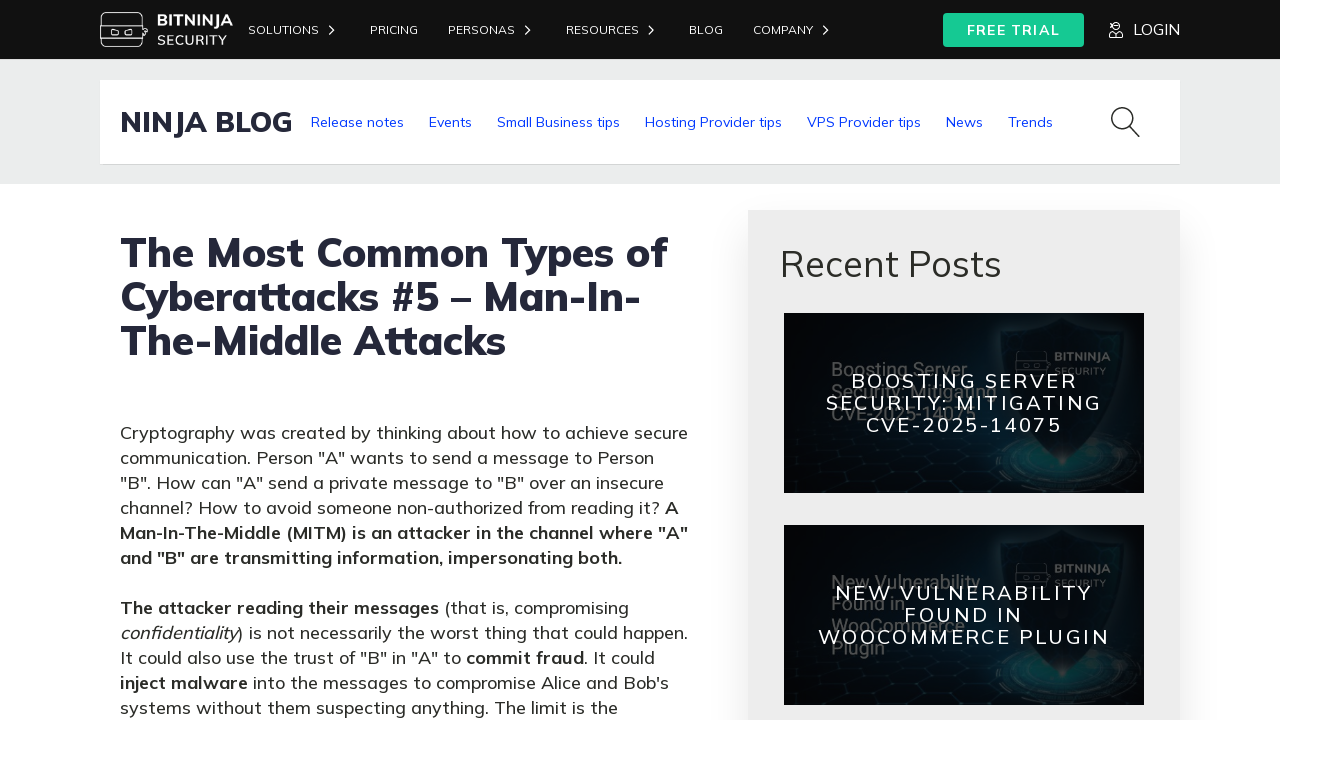

--- FILE ---
content_type: text/html; charset=UTF-8
request_url: https://bitninja.com/blog/the-most-common-types-of-cyberattacks-5-mitm-attacks/
body_size: 34040
content:
<!DOCTYPE html>
<html lang="en-US" >
<head>
<meta charset="UTF-8">
<meta name="viewport" content="width=device-width, initial-scale=1.0">
<!-- WP_HEAD() START -->
<link rel="preload" as="style" href="https://fonts.googleapis.com/css?family=Mulish:100,200,300,400,500,600,700,800,900|Mulish:100,200,300,400,500,600,700,800,900|Mulish:100,200,300,400,500,600,700,800,900|Mulish:100,200,300,400,500,600,700,800,900" >
<link rel="stylesheet" href="https://fonts.googleapis.com/css?family=Mulish:100,200,300,400,500,600,700,800,900|Mulish:100,200,300,400,500,600,700,800,900|Mulish:100,200,300,400,500,600,700,800,900|Mulish:100,200,300,400,500,600,700,800,900">
<meta name='robots' content='index, follow, max-image-preview:large, max-snippet:-1, max-video-preview:-1' />
	<style>img:is([sizes="auto" i], [sizes^="auto," i]) { contain-intrinsic-size: 3000px 1500px }</style>
	<script type="text/javascript">
    (function() {
  var pvData = {"source":"Direct","referrer":"Direct","visitor_type":"logged out","visitor_login_status":"logged out","visitor_id":0,"page_title":"The Most Common Types of Cyberattacks #5 \u2013 MITM Attacks","post_type":"post","post_type_with_prefix":"single post","post_categories":"other","post_tags":"","post_author":"akos.molnar","post_full_date":"2021.07.14.","post_year":"2021","post_month":"07","post_day":"14","is_front_page":0,"is_home":1,"search_query":"","search_results_count":0};
  var body = {
    url: encodeURIComponent(window.location.href),
    referrer: encodeURIComponent(document.referrer)
  };

  function makePostRequest(e,t){var n=[];if(t.body){for(var o in t.body)n.push(encodeURIComponent(o)+"="+encodeURIComponent(t.body[o]));t.body=n.join("&")}return window.fetch?new Promise(n=>{var o={method:"POST",headers:{"Content-Type":"application/x-www-form-urlencoded"},redirect:"follow",body:{},...t};window.fetch(e,o).then(e=>{n(e.text())})}):new Promise(t=>{var o;"undefined"==typeof XMLHttpRequest&&t(null),(o=new XMLHttpRequest).open("POST",e,!0),o.onreadystatechange=function(){4==o.readyState&&200==o.status&&t(o.responseText)},o.setRequestHeader("Content-type","application/x-www-form-urlencoded"),o.send(n.join("&"))})}
  function observeAjaxCartActions(e){new PerformanceObserver(function(t){for(var n=t.getEntries(),r=0;r<n.length;r++)["xmlhttprequest","fetch"].includes(n[r].initiatorType)&&['=get_refreshed_fragments', 'add_to_cart'].some(p => n[r].name.includes(p))&&fetchCart(e)}).observe({entryTypes:["resource"]})};

  function fetchCart(adapter) {
    makePostRequest("//bitninja.com/index.php?plugin=optimonk&action=cartData", { body })
      .then((response) => {
        var data = JSON.parse(response);
        setCartData(data, adapter);
      })
  }

  function setCartData(cartData, adapter) {
    Object.keys(cartData.avs).forEach((key, value) => {
      adapter.attr(`wp_${key}`, cartData.avs[key]);
    })
  }

  function setAssocData(assocData, adapter) {
    Object.keys(assocData).forEach((key) => {
      adapter.attr(`wp_${key}`, assocData[key]);
    })
  }

  var RuleHandler = {
    hasVisitorCartRules: (campaignMeta) => {
      return !!(campaignMeta.rules.visitorCart || campaignMeta.rules.visitorCartRevamp || campaignMeta.rules.visitorCartV3);
    },
    hasVisitorAttributeRule: (campaignMeta) => {
      return !!campaignMeta.rules.visitorAttribute;
    }
  }

  document.querySelector('html').addEventListener('optimonk#embedded-campaigns-init', function(e) {
    var campaignsData = e.parameters;

    if (!campaignsData.length) {
      return;
    }

    var adapter = window.OptiMonkEmbedded.Visitor.createAdapter();
    var hasCartRule = false;
    var hasAttributeRule = false;

    campaignsData.forEach((campaignMetaData) => {
      hasCartRule = hasCartRule || RuleHandler.hasVisitorCartRules(campaignMetaData);
      hasAttributeRule = hasAttributeRule || RuleHandler.hasVisitorAttributeRule(campaignMetaData);
    });

    setAssocData(pvData, adapter);

    if (hasCartRule) {
      observeAjaxCartActions(adapter);
      fetchCart(adapter);
    }

    if (hasAttributeRule) {
      makePostRequest("//bitninja.com/index.php?plugin=optimonk&action=productData", { body })
        .then((response) => {
          var data = JSON.parse(response);
          setAssocData(data, adapter);
        })
    }
  });

  document.querySelector('html').addEventListener('optimonk#campaigns_initialized', function () {
    if (!OptiMonk.campaigns) {
      return;
    }

    var adapter = window.OptiMonk.Visitor.createAdapter();

    setAssocData(pvData, adapter);

    if (OptiMonk.campaigns.filter(campaign => campaign.hasVisitorAttributeRules()).length) {
      makePostRequest("//bitninja.com/index.php?plugin=optimonk&action=productData", { body })
        .then((response) => {
          var data = JSON.parse(response);
          setAssocData(data, adapter);
        });
    }
  });
}());

    window.WooDataForOM = {
    "shop": {
        "pluginVersion": "2.1.2",
        "platform": "wordpress"
    },
    "page": {
        "postId": 8667,
        "postType": "post"
    },
    "product": null,
    "order": null
};

let hasCampaignsBeforeLoadTriggered = false;

document.querySelector('html').addEventListener('optimonk#campaigns-before-load', () => {

    if (hasCampaignsBeforeLoadTriggered) return;
    hasCampaignsBeforeLoadTriggered = true;

    function setAssocData(assocData, adapter) {
        Object.keys(assocData).forEach((key) => {
        adapter.attr(`wp_${key}`, assocData[key]);
        })
    }

   function triggerEvent(element, eventName, parameters) {
        let event;
        if (document.createEvent) {
            event = document.createEvent('HTMLEvents');
            event.initEvent(eventName, true, true);
        } else if (document.createEventObject) {
            event = document.createEventObject();
            event.eventType = eventName;
        }

        event.eventName = eventName;
        event.parameters = parameters || {};

        if (element.dispatchEvent) {
            element.dispatchEvent(event);
        } else if (element.fireEvent) {
            element.fireEvent(`on${event.eventType}`, event);
        } else if (element[eventName]) {
            element[eventName]();
        } else if (element[`on${eventName}`]) {
            element[`on${eventName}`]();
        }
    };
    
    var adapter = OptiMonkEmbedded.Visitor.createAdapter();

    var orderData = null;
    

    if (orderData) {
        setAssocData(orderData, adapter);
    }

    console.log('[OM-plugin] visitor attributes updated');

    console.log('[OM-plugin] triggered event: optimonk#wc-attributes-updated');
    triggerEvent(document.querySelector('html'), 'optimonk#wc-attributes-updated');

});

if (window.WooDataForOM) {
    console.log('[OM-plugin] varibles inserted (window.WooDataForOM)');
}


</script>
<script type="text/javascript" src="https://onsite.optimonk.com/script.js?account=2717" async></script>
	<!-- This site is optimized with the Yoast SEO Premium plugin v26.7 (Yoast SEO v26.7) - https://yoast.com/wordpress/plugins/seo/ -->
	<title>The Most Common Types of Cyberattacks #5 – MITM Attacks</title>
	<meta name="description" content="A Man-In-The-Middle (MITM attacks) is an attacker in the channel where &quot;A&quot; and &quot;B&quot; are transmitting information, impersonating both. " />
	<link rel="canonical" href="https://bitninja.com/blog/the-most-common-types-of-cyberattacks-5-mitm-attacks/" />
	<meta property="og:locale" content="en_US" />
	<meta property="og:type" content="article" />
	<meta property="og:title" content="The Most Common Types of Cyberattacks #5 – Man-In-The-Middle Attacks" />
	<meta property="og:description" content="A Man-In-The-Middle (MITM attacks) is an attacker in the channel where &quot;A&quot; and &quot;B&quot; are transmitting information, impersonating both. " />
	<meta property="og:url" content="https://bitninja.com/blog/the-most-common-types-of-cyberattacks-5-mitm-attacks/" />
	<meta property="og:site_name" content="BitNinja Security" />
	<meta property="article:published_time" content="2021-07-14T09:33:02+00:00" />
	<meta property="article:modified_time" content="2023-06-20T12:45:27+00:00" />
	<meta name="author" content="akos.molnar" />
	<meta name="twitter:card" content="summary_large_image" />
	<meta name="twitter:label1" content="Written by" />
	<meta name="twitter:data1" content="akos.molnar" />
	<meta name="twitter:label2" content="Est. reading time" />
	<meta name="twitter:data2" content="10 minutes" />
	<script type="application/ld+json" class="yoast-schema-graph">{"@context":"https://schema.org","@graph":[{"@type":"Article","@id":"https://bitninja.com/blog/the-most-common-types-of-cyberattacks-5-mitm-attacks/#article","isPartOf":{"@id":"https://bitninja.com/blog/the-most-common-types-of-cyberattacks-5-mitm-attacks/"},"author":{"name":"akos.molnar","@id":"https://bitninja.com/#/schema/person/02bb1c331ec9d1c7a8ac5105f6565254"},"headline":"The Most Common Types of Cyberattacks #5 – Man-In-The-Middle Attacks","datePublished":"2021-07-14T09:33:02+00:00","dateModified":"2023-06-20T12:45:27+00:00","mainEntityOfPage":{"@id":"https://bitninja.com/blog/the-most-common-types-of-cyberattacks-5-mitm-attacks/"},"wordCount":1742,"commentCount":0,"image":{"@id":"https://bitninja.com/blog/the-most-common-types-of-cyberattacks-5-mitm-attacks/#primaryimage"},"thumbnailUrl":"","articleSection":["Other"],"inLanguage":"en-US","potentialAction":[{"@type":"CommentAction","name":"Comment","target":["https://bitninja.com/blog/the-most-common-types-of-cyberattacks-5-mitm-attacks/#respond"]}]},{"@type":"WebPage","@id":"https://bitninja.com/blog/the-most-common-types-of-cyberattacks-5-mitm-attacks/","url":"https://bitninja.com/blog/the-most-common-types-of-cyberattacks-5-mitm-attacks/","name":"The Most Common Types of Cyberattacks #5 – MITM Attacks","isPartOf":{"@id":"https://bitninja.com/#website"},"primaryImageOfPage":{"@id":"https://bitninja.com/blog/the-most-common-types-of-cyberattacks-5-mitm-attacks/#primaryimage"},"image":{"@id":"https://bitninja.com/blog/the-most-common-types-of-cyberattacks-5-mitm-attacks/#primaryimage"},"thumbnailUrl":"","datePublished":"2021-07-14T09:33:02+00:00","dateModified":"2023-06-20T12:45:27+00:00","author":{"@id":"https://bitninja.com/#/schema/person/02bb1c331ec9d1c7a8ac5105f6565254"},"description":"A Man-In-The-Middle (MITM attacks) is an attacker in the channel where \"A\" and \"B\" are transmitting information, impersonating both. ","breadcrumb":{"@id":"https://bitninja.com/blog/the-most-common-types-of-cyberattacks-5-mitm-attacks/#breadcrumb"},"inLanguage":"en-US","potentialAction":[{"@type":"ReadAction","target":["https://bitninja.com/blog/the-most-common-types-of-cyberattacks-5-mitm-attacks/"]}]},{"@type":"ImageObject","inLanguage":"en-US","@id":"https://bitninja.com/blog/the-most-common-types-of-cyberattacks-5-mitm-attacks/#primaryimage","url":"","contentUrl":""},{"@type":"BreadcrumbList","@id":"https://bitninja.com/blog/the-most-common-types-of-cyberattacks-5-mitm-attacks/#breadcrumb","itemListElement":[{"@type":"ListItem","position":1,"name":"Home","item":"https://bitninja.com/"},{"@type":"ListItem","position":2,"name":"blog","item":"https://bitninja.com/blog/posts/"},{"@type":"ListItem","position":3,"name":"The Most Common Types of Cyberattacks #5 – Man-In-The-Middle Attacks"}]},{"@type":"WebSite","@id":"https://bitninja.com/#website","url":"https://bitninja.com/","name":"BitNinja Security","description":"State-of-the-art server security with an all-in-one platform","potentialAction":[{"@type":"SearchAction","target":{"@type":"EntryPoint","urlTemplate":"https://bitninja.com/?s={search_term_string}"},"query-input":{"@type":"PropertyValueSpecification","valueRequired":true,"valueName":"search_term_string"}}],"inLanguage":"en-US"},{"@type":"Person","@id":"https://bitninja.com/#/schema/person/02bb1c331ec9d1c7a8ac5105f6565254","name":"akos.molnar","image":{"@type":"ImageObject","inLanguage":"en-US","@id":"https://bitninja.com/#/schema/person/image/","url":"https://secure.gravatar.com/avatar/?s=96&d=mm&r=g","contentUrl":"https://secure.gravatar.com/avatar/?s=96&d=mm&r=g","caption":"akos.molnar"},"url":"https://bitninja.com/blog/author/akos-molnar/"}]}</script>
	<!-- / Yoast SEO Premium plugin. -->


<link rel="alternate" type="application/rss+xml" title="BitNinja Security &raquo; Feed" href="https://bitninja.com/feed/" />
<link rel="alternate" type="application/rss+xml" title="BitNinja Security &raquo; Comments Feed" href="https://bitninja.com/comments/feed/" />
<link rel="alternate" type="application/rss+xml" title="BitNinja Security &raquo; The Most Common Types of Cyberattacks #5 – Man-In-The-Middle Attacks Comments Feed" href="https://bitninja.com/blog/the-most-common-types-of-cyberattacks-5-mitm-attacks/feed/" />

<style id='wp-block-library-inline-css'>
:root{--wp-admin-theme-color:#007cba;--wp-admin-theme-color--rgb:0,124,186;--wp-admin-theme-color-darker-10:#006ba1;--wp-admin-theme-color-darker-10--rgb:0,107,161;--wp-admin-theme-color-darker-20:#005a87;--wp-admin-theme-color-darker-20--rgb:0,90,135;--wp-admin-border-width-focus:2px;--wp-block-synced-color:#7a00df;--wp-block-synced-color--rgb:122,0,223;--wp-bound-block-color:var(--wp-block-synced-color)}@media (min-resolution:192dpi){:root{--wp-admin-border-width-focus:1.5px}}.wp-element-button{cursor:pointer}:root{--wp--preset--font-size--normal:16px;--wp--preset--font-size--huge:42px}:root .has-very-light-gray-background-color{background-color:#eee}:root .has-very-dark-gray-background-color{background-color:#313131}:root .has-very-light-gray-color{color:#eee}:root .has-very-dark-gray-color{color:#313131}:root .has-vivid-green-cyan-to-vivid-cyan-blue-gradient-background{background:linear-gradient(135deg,#00d084,#0693e3)}:root .has-purple-crush-gradient-background{background:linear-gradient(135deg,#34e2e4,#4721fb 50%,#ab1dfe)}:root .has-hazy-dawn-gradient-background{background:linear-gradient(135deg,#faaca8,#dad0ec)}:root .has-subdued-olive-gradient-background{background:linear-gradient(135deg,#fafae1,#67a671)}:root .has-atomic-cream-gradient-background{background:linear-gradient(135deg,#fdd79a,#004a59)}:root .has-nightshade-gradient-background{background:linear-gradient(135deg,#330968,#31cdcf)}:root .has-midnight-gradient-background{background:linear-gradient(135deg,#020381,#2874fc)}.has-regular-font-size{font-size:1em}.has-larger-font-size{font-size:2.625em}.has-normal-font-size{font-size:var(--wp--preset--font-size--normal)}.has-huge-font-size{font-size:var(--wp--preset--font-size--huge)}.has-text-align-center{text-align:center}.has-text-align-left{text-align:left}.has-text-align-right{text-align:right}#end-resizable-editor-section{display:none}.aligncenter{clear:both}.items-justified-left{justify-content:flex-start}.items-justified-center{justify-content:center}.items-justified-right{justify-content:flex-end}.items-justified-space-between{justify-content:space-between}.screen-reader-text{border:0;clip-path:inset(50%);height:1px;margin:-1px;overflow:hidden;padding:0;position:absolute;width:1px;word-wrap:normal!important}.screen-reader-text:focus{background-color:#ddd;clip-path:none;color:#444;display:block;font-size:1em;height:auto;left:5px;line-height:normal;padding:15px 23px 14px;text-decoration:none;top:5px;width:auto;z-index:100000}html :where(.has-border-color){border-style:solid}html :where([style*=border-top-color]){border-top-style:solid}html :where([style*=border-right-color]){border-right-style:solid}html :where([style*=border-bottom-color]){border-bottom-style:solid}html :where([style*=border-left-color]){border-left-style:solid}html :where([style*=border-width]){border-style:solid}html :where([style*=border-top-width]){border-top-style:solid}html :where([style*=border-right-width]){border-right-style:solid}html :where([style*=border-bottom-width]){border-bottom-style:solid}html :where([style*=border-left-width]){border-left-style:solid}html :where(img[class*=wp-image-]){height:auto;max-width:100%}:where(figure){margin:0 0 1em}html :where(.is-position-sticky){--wp-admin--admin-bar--position-offset:var(--wp-admin--admin-bar--height,0px)}@media screen and (max-width:600px){html :where(.is-position-sticky){--wp-admin--admin-bar--position-offset:0px}}
</style>
<style id='classic-theme-styles-inline-css'>
/*! This file is auto-generated */
.wp-block-button__link{color:#fff;background-color:#32373c;border-radius:9999px;box-shadow:none;text-decoration:none;padding:calc(.667em + 2px) calc(1.333em + 2px);font-size:1.125em}.wp-block-file__button{background:#32373c;color:#fff;text-decoration:none}
</style>
<style id='global-styles-inline-css'>
:root{--wp--preset--aspect-ratio--square: 1;--wp--preset--aspect-ratio--4-3: 4/3;--wp--preset--aspect-ratio--3-4: 3/4;--wp--preset--aspect-ratio--3-2: 3/2;--wp--preset--aspect-ratio--2-3: 2/3;--wp--preset--aspect-ratio--16-9: 16/9;--wp--preset--aspect-ratio--9-16: 9/16;--wp--preset--color--black: #000000;--wp--preset--color--cyan-bluish-gray: #abb8c3;--wp--preset--color--white: #ffffff;--wp--preset--color--pale-pink: #f78da7;--wp--preset--color--vivid-red: #cf2e2e;--wp--preset--color--luminous-vivid-orange: #ff6900;--wp--preset--color--luminous-vivid-amber: #fcb900;--wp--preset--color--light-green-cyan: #7bdcb5;--wp--preset--color--vivid-green-cyan: #00d084;--wp--preset--color--pale-cyan-blue: #8ed1fc;--wp--preset--color--vivid-cyan-blue: #0693e3;--wp--preset--color--vivid-purple: #9b51e0;--wp--preset--color--base: #ffffff;--wp--preset--color--contrast: #000000;--wp--preset--color--primary: #9DFF20;--wp--preset--color--secondary: #345C00;--wp--preset--color--tertiary: #F6F6F6;--wp--preset--gradient--vivid-cyan-blue-to-vivid-purple: linear-gradient(135deg,rgba(6,147,227,1) 0%,rgb(155,81,224) 100%);--wp--preset--gradient--light-green-cyan-to-vivid-green-cyan: linear-gradient(135deg,rgb(122,220,180) 0%,rgb(0,208,130) 100%);--wp--preset--gradient--luminous-vivid-amber-to-luminous-vivid-orange: linear-gradient(135deg,rgba(252,185,0,1) 0%,rgba(255,105,0,1) 100%);--wp--preset--gradient--luminous-vivid-orange-to-vivid-red: linear-gradient(135deg,rgba(255,105,0,1) 0%,rgb(207,46,46) 100%);--wp--preset--gradient--very-light-gray-to-cyan-bluish-gray: linear-gradient(135deg,rgb(238,238,238) 0%,rgb(169,184,195) 100%);--wp--preset--gradient--cool-to-warm-spectrum: linear-gradient(135deg,rgb(74,234,220) 0%,rgb(151,120,209) 20%,rgb(207,42,186) 40%,rgb(238,44,130) 60%,rgb(251,105,98) 80%,rgb(254,248,76) 100%);--wp--preset--gradient--blush-light-purple: linear-gradient(135deg,rgb(255,206,236) 0%,rgb(152,150,240) 100%);--wp--preset--gradient--blush-bordeaux: linear-gradient(135deg,rgb(254,205,165) 0%,rgb(254,45,45) 50%,rgb(107,0,62) 100%);--wp--preset--gradient--luminous-dusk: linear-gradient(135deg,rgb(255,203,112) 0%,rgb(199,81,192) 50%,rgb(65,88,208) 100%);--wp--preset--gradient--pale-ocean: linear-gradient(135deg,rgb(255,245,203) 0%,rgb(182,227,212) 50%,rgb(51,167,181) 100%);--wp--preset--gradient--electric-grass: linear-gradient(135deg,rgb(202,248,128) 0%,rgb(113,206,126) 100%);--wp--preset--gradient--midnight: linear-gradient(135deg,rgb(2,3,129) 0%,rgb(40,116,252) 100%);--wp--preset--font-size--small: clamp(0.875rem, 0.875rem + ((1vw - 0.2rem) * 0.227), 1rem);--wp--preset--font-size--medium: clamp(1rem, 1rem + ((1vw - 0.2rem) * 0.227), 1.125rem);--wp--preset--font-size--large: clamp(1.75rem, 1.75rem + ((1vw - 0.2rem) * 0.227), 1.875rem);--wp--preset--font-size--x-large: 2.25rem;--wp--preset--font-size--xx-large: clamp(6.1rem, 6.1rem + ((1vw - 0.2rem) * 7.091), 10rem);--wp--preset--font-family--dm-sans: "DM Sans", sans-serif;--wp--preset--font-family--ibm-plex-mono: 'IBM Plex Mono', monospace;--wp--preset--font-family--inter: "Inter", sans-serif;--wp--preset--font-family--system-font: -apple-system,BlinkMacSystemFont,"Segoe UI",Roboto,Oxygen-Sans,Ubuntu,Cantarell,"Helvetica Neue",sans-serif;--wp--preset--font-family--source-serif-pro: "Source Serif Pro", serif;--wp--preset--spacing--20: 0.44rem;--wp--preset--spacing--30: clamp(1.5rem, 5vw, 2rem);--wp--preset--spacing--40: clamp(1.8rem, 1.8rem + ((1vw - 0.48rem) * 2.885), 3rem);--wp--preset--spacing--50: clamp(2.5rem, 8vw, 4.5rem);--wp--preset--spacing--60: clamp(3.75rem, 10vw, 7rem);--wp--preset--spacing--70: clamp(5rem, 5.25rem + ((1vw - 0.48rem) * 9.096), 8rem);--wp--preset--spacing--80: clamp(7rem, 14vw, 11rem);--wp--preset--shadow--natural: 6px 6px 9px rgba(0, 0, 0, 0.2);--wp--preset--shadow--deep: 12px 12px 50px rgba(0, 0, 0, 0.4);--wp--preset--shadow--sharp: 6px 6px 0px rgba(0, 0, 0, 0.2);--wp--preset--shadow--outlined: 6px 6px 0px -3px rgba(255, 255, 255, 1), 6px 6px rgba(0, 0, 0, 1);--wp--preset--shadow--crisp: 6px 6px 0px rgba(0, 0, 0, 1);}:root :where(.is-layout-flow) > :first-child{margin-block-start: 0;}:root :where(.is-layout-flow) > :last-child{margin-block-end: 0;}:root :where(.is-layout-flow) > *{margin-block-start: 1.5rem;margin-block-end: 0;}:root :where(.is-layout-constrained) > :first-child{margin-block-start: 0;}:root :where(.is-layout-constrained) > :last-child{margin-block-end: 0;}:root :where(.is-layout-constrained) > *{margin-block-start: 1.5rem;margin-block-end: 0;}:root :where(.is-layout-flex){gap: 1.5rem;}:root :where(.is-layout-grid){gap: 1.5rem;}body .is-layout-flex{display: flex;}.is-layout-flex{flex-wrap: wrap;align-items: center;}.is-layout-flex > :is(*, div){margin: 0;}body .is-layout-grid{display: grid;}.is-layout-grid > :is(*, div){margin: 0;}.has-black-color{color: var(--wp--preset--color--black) !important;}.has-cyan-bluish-gray-color{color: var(--wp--preset--color--cyan-bluish-gray) !important;}.has-white-color{color: var(--wp--preset--color--white) !important;}.has-pale-pink-color{color: var(--wp--preset--color--pale-pink) !important;}.has-vivid-red-color{color: var(--wp--preset--color--vivid-red) !important;}.has-luminous-vivid-orange-color{color: var(--wp--preset--color--luminous-vivid-orange) !important;}.has-luminous-vivid-amber-color{color: var(--wp--preset--color--luminous-vivid-amber) !important;}.has-light-green-cyan-color{color: var(--wp--preset--color--light-green-cyan) !important;}.has-vivid-green-cyan-color{color: var(--wp--preset--color--vivid-green-cyan) !important;}.has-pale-cyan-blue-color{color: var(--wp--preset--color--pale-cyan-blue) !important;}.has-vivid-cyan-blue-color{color: var(--wp--preset--color--vivid-cyan-blue) !important;}.has-vivid-purple-color{color: var(--wp--preset--color--vivid-purple) !important;}.has-black-background-color{background-color: var(--wp--preset--color--black) !important;}.has-cyan-bluish-gray-background-color{background-color: var(--wp--preset--color--cyan-bluish-gray) !important;}.has-white-background-color{background-color: var(--wp--preset--color--white) !important;}.has-pale-pink-background-color{background-color: var(--wp--preset--color--pale-pink) !important;}.has-vivid-red-background-color{background-color: var(--wp--preset--color--vivid-red) !important;}.has-luminous-vivid-orange-background-color{background-color: var(--wp--preset--color--luminous-vivid-orange) !important;}.has-luminous-vivid-amber-background-color{background-color: var(--wp--preset--color--luminous-vivid-amber) !important;}.has-light-green-cyan-background-color{background-color: var(--wp--preset--color--light-green-cyan) !important;}.has-vivid-green-cyan-background-color{background-color: var(--wp--preset--color--vivid-green-cyan) !important;}.has-pale-cyan-blue-background-color{background-color: var(--wp--preset--color--pale-cyan-blue) !important;}.has-vivid-cyan-blue-background-color{background-color: var(--wp--preset--color--vivid-cyan-blue) !important;}.has-vivid-purple-background-color{background-color: var(--wp--preset--color--vivid-purple) !important;}.has-black-border-color{border-color: var(--wp--preset--color--black) !important;}.has-cyan-bluish-gray-border-color{border-color: var(--wp--preset--color--cyan-bluish-gray) !important;}.has-white-border-color{border-color: var(--wp--preset--color--white) !important;}.has-pale-pink-border-color{border-color: var(--wp--preset--color--pale-pink) !important;}.has-vivid-red-border-color{border-color: var(--wp--preset--color--vivid-red) !important;}.has-luminous-vivid-orange-border-color{border-color: var(--wp--preset--color--luminous-vivid-orange) !important;}.has-luminous-vivid-amber-border-color{border-color: var(--wp--preset--color--luminous-vivid-amber) !important;}.has-light-green-cyan-border-color{border-color: var(--wp--preset--color--light-green-cyan) !important;}.has-vivid-green-cyan-border-color{border-color: var(--wp--preset--color--vivid-green-cyan) !important;}.has-pale-cyan-blue-border-color{border-color: var(--wp--preset--color--pale-cyan-blue) !important;}.has-vivid-cyan-blue-border-color{border-color: var(--wp--preset--color--vivid-cyan-blue) !important;}.has-vivid-purple-border-color{border-color: var(--wp--preset--color--vivid-purple) !important;}.has-vivid-cyan-blue-to-vivid-purple-gradient-background{background: var(--wp--preset--gradient--vivid-cyan-blue-to-vivid-purple) !important;}.has-light-green-cyan-to-vivid-green-cyan-gradient-background{background: var(--wp--preset--gradient--light-green-cyan-to-vivid-green-cyan) !important;}.has-luminous-vivid-amber-to-luminous-vivid-orange-gradient-background{background: var(--wp--preset--gradient--luminous-vivid-amber-to-luminous-vivid-orange) !important;}.has-luminous-vivid-orange-to-vivid-red-gradient-background{background: var(--wp--preset--gradient--luminous-vivid-orange-to-vivid-red) !important;}.has-very-light-gray-to-cyan-bluish-gray-gradient-background{background: var(--wp--preset--gradient--very-light-gray-to-cyan-bluish-gray) !important;}.has-cool-to-warm-spectrum-gradient-background{background: var(--wp--preset--gradient--cool-to-warm-spectrum) !important;}.has-blush-light-purple-gradient-background{background: var(--wp--preset--gradient--blush-light-purple) !important;}.has-blush-bordeaux-gradient-background{background: var(--wp--preset--gradient--blush-bordeaux) !important;}.has-luminous-dusk-gradient-background{background: var(--wp--preset--gradient--luminous-dusk) !important;}.has-pale-ocean-gradient-background{background: var(--wp--preset--gradient--pale-ocean) !important;}.has-electric-grass-gradient-background{background: var(--wp--preset--gradient--electric-grass) !important;}.has-midnight-gradient-background{background: var(--wp--preset--gradient--midnight) !important;}.has-small-font-size{font-size: var(--wp--preset--font-size--small) !important;}.has-medium-font-size{font-size: var(--wp--preset--font-size--medium) !important;}.has-large-font-size{font-size: var(--wp--preset--font-size--large) !important;}.has-x-large-font-size{font-size: var(--wp--preset--font-size--x-large) !important;}.oxy-header-container {
    flex-direction: row!important;
}

@media (max-width: 1120px)
#_posts_grid-232-152 .oxy-post {
    width: 100% !important;
}

.oxy-header-container > div {
    justify-content: right!important;
}

div.oxy-repeater-pages-wrap {
    display: none;
}

input#email-4b3d0e95-9ffe-4b44-8c83-b4eda58fb926 {
    box-sizing: border-box;
    display: flex;
    flex-direction: row;
    align-items: center;
    padding: 10px 12px;
    width: 280px;
    height: 40px;
    background: #FFFFFF;
    border: 1px solid #D0D0D2;
    border-radius: 4px;
    flex: none;
    order: 0;
    flex-grow: 0;
}

input.hs-button.primary.large {
    width: 138px;
    height: 40px;
    font-family: 'Mulish';
    font-style: normal;
    font-weight: 700;
    font-size: 16px;
    line-height: 20px;
    display: flex;
    align-items: center;
    text-align: center;
    text-transform: uppercase;
    color: #FFE600;
    flex: none;
    order: 0;
    flex-grow: 0;
    background-color: rgba(37, 40, 58, 1);
	  margin-left: 15px
}

div#div_block-60-152 {
    color: white!important;
}

div#div_block-78-10996 {
    color: white;
}
.hs_email.hs-email.hs-fieldtype-text.field.hs-form-field {
    display: inline-block!important;
}

.hs_submit.hs-submit {
    display: inline-block;
}

input#email-4b3d0e95-9ffe-4b44-8c83-b4eda58fb926 {
    display: inline-block;
}

ul.no-list.hs-error-msgs.inputs-list {
    display: none;
}

.hs_error_rollup {
    display: none;
}

input#gform_submit_button_1 {
    width: 182px;
    height: 32px;
    left: 1242px;
    top: 723px;
    background: ;
    border-radius: 4px;
	font-family: 'Mulish';
font-style: normal;
font-weight: 700;
font-size: 14px;
line-height: 20px;
	color: #fff;
	display: flex;
align-items: center;
justify-content: center;
width: 50% !important;
margin-right:auto;
margin-left:auto;
}

body .gform_wrapper .gform_footer input.button,
body .gform_wrapper .gform_footer input[type=submit] {
color:#ffffff;
padding-top:4px;
padding-bottom:4px;
padding-left:10px;
padding-right:10px;
border: 1px solid rgba(114,114,114,0.4);
border-radius: 1px;
-moz-border-radius: 3px;
-webkit-border-radius: 3px;
box-shadow: 0 1px 0px rgba(114,114,114,0.3);
-moz-box-shadow: 0 1px 0px rgba(114,114,114,0.3);
-webkit-box-shadow: 0 1px 0px rgba(114,114,114,0.3);
background-color: #0038FF;
}

input.search-field {
    width: 75%;
 border: none;
    /* border-color: #000000; */
    border-bottom: 0px;
    border-left: 0px;
    border-right: 0px;
    /* margin-left: 10px; */
}

.oxy-search-form input[type="submit"] {
    /* padding: calc(0.5em + 1px) 1em; */
    background-color: #000;
    color: #fff;
    cursor: pointer;
    border: none;
	border-radius: 4px;
   
}

#div_block-138-152 {
    width: 100%;
    justify-content: center;
    text-align: left;
    /* align-items: flex-end; */
}

div#code_block-147-152 {
    width: 100%;
}

.actions {
    margin: 0px!important;
    margin: 0px!important;
    padding: 0px!important;
}

#-pro-menu-165-172 .oxy-pro-menu-list .menu-item a {
    padding-right: 10px!important;
    padding-left: 10px!important;
}


#-pro-menu-165-172 .oxy-pro-menu-list .menu-item, #-pro-menu-165-172 .oxy-pro-menu-list .menu-item a {
    color: #0038ff;
    font-size: 14px;
    border-right: 0.5px solid #0038ff;

}

#-pro-menu-210-152 .oxy-pro-menu-list .menu-item a {
    padding-right: 10px!important;
    padding-left: 10px!important;
}


#-pro-menu-210-152 .oxy-pro-menu-list .menu-item, #-pro-menu-210-152 .oxy-pro-menu-list .menu-item a {
    color: #0038ff;
    font-size: 14px;
    border-right: 0.5px solid #0038ff;
}

#-pro-menu-15-8 .oxy-pro-menu-list .menu-item a {
    padding-right: 10px!important;
    padding-left: 10px!important;
}

#-pro-menu-15-8 .oxy-pro-menu-list .menu-item, #-pro-menu-15-8 .oxy-pro-menu-list .menu-item a {
    color: #0038ff;
    font-size: 14px;
    border-right: 0.5px solid #0038ff;
}


#-pro-menu-150-180 .oxy-pro-menu-list .menu-item a {
    padding-right: 10px!important;
    padding-left: 10px!important;
}


#-pro-menu-150-180 .oxy-pro-menu-list .menu-item, #-pro-menu-150-180 .oxy-pro-menu-list .menu-item a{
    color: #0038ff;
    font-size: 14px;
    border-right: 0.5px solid #0038ff;
}


#-pro-menu-46-8 .oxy-pro-menu-list .menu-item a
{
    padding-right: 10px!important;
    padding-left: 10px!important;
}


#-pro-menu-46-8 .oxy-pro-menu-list .menu-item, #-pro-menu-46-8 .oxy-pro-menu-list .menu-item a
{
    color: #0038ff;
    font-size: 14px;
    border-right: 0.5px solid #0038ff;
}

.oxy-easy-posts-pages {
    font-size: 8px!important;
}

.hs-form-4b3d0e95-9ffe-4b44-8c83-b4eda58fb926_278746a4-e61d-4e48-ac20-8e1ff100b2cd .hs-submit > .actions {
    text-align: center;
    margin-top: 0px!important;
    padding-top: 0px!important;
}

.hs-form-4b3d0e95-9ffe-4b44-8c83-b4eda58fb926_75cab0c1-2553-4d10-a4d6-ca14422add93 .hs-submit > .actions {
    text-align: center!important;
    padding-top: 0px!important;
}

span#span-59-9 {
    width: 100%;
}

#gform_confirmation_wrapper_1 {
	color: white !important;
}

li#menu-item-12077 {
border-bottom: solid 1px white!important;
}

li#menu-item-12081{
border-bottom: solid;
	border-top: solid;

}

li#menu-item-12082{
border-bottom: solid;
}

li#menu-item-12089{
border-bottom: solid;
}

li#menu-item-18969{
border-bottom: solid;
}

.oxy-pro-menu-dropdown-icon-click-area { 
	width: 50%;
	margin-left: 60%!important;
}

ul.sub-menu {
    padding-left: 20px!important;
}

</style>
<link rel='stylesheet' id='oxygen-css' href='https://bitninja.com/wp-content/plugins/oxygen/component-framework/oxygen.css?ver=4.8.3' media='all' />
<link rel='stylesheet' id='moove_gdpr_frontend-css' href='https://bitninja.com/wp-content/plugins/gdpr-cookie-compliance/dist/styles/gdpr-main.css?ver=5.0.9' media='all' />
<style id='moove_gdpr_frontend-inline-css'>
#moove_gdpr_cookie_modal,#moove_gdpr_cookie_info_bar,.gdpr_cookie_settings_shortcode_content{font-family:&#039;Nunito&#039;,sans-serif}#moove_gdpr_save_popup_settings_button{background-color:#373737;color:#fff}#moove_gdpr_save_popup_settings_button:hover{background-color:#000}#moove_gdpr_cookie_info_bar .moove-gdpr-info-bar-container .moove-gdpr-info-bar-content a.mgbutton,#moove_gdpr_cookie_info_bar .moove-gdpr-info-bar-container .moove-gdpr-info-bar-content button.mgbutton{background-color:#0c4da2}#moove_gdpr_cookie_modal .moove-gdpr-modal-content .moove-gdpr-modal-footer-content .moove-gdpr-button-holder a.mgbutton,#moove_gdpr_cookie_modal .moove-gdpr-modal-content .moove-gdpr-modal-footer-content .moove-gdpr-button-holder button.mgbutton,.gdpr_cookie_settings_shortcode_content .gdpr-shr-button.button-green{background-color:#0c4da2;border-color:#0c4da2}#moove_gdpr_cookie_modal .moove-gdpr-modal-content .moove-gdpr-modal-footer-content .moove-gdpr-button-holder a.mgbutton:hover,#moove_gdpr_cookie_modal .moove-gdpr-modal-content .moove-gdpr-modal-footer-content .moove-gdpr-button-holder button.mgbutton:hover,.gdpr_cookie_settings_shortcode_content .gdpr-shr-button.button-green:hover{background-color:#fff;color:#0c4da2}#moove_gdpr_cookie_modal .moove-gdpr-modal-content .moove-gdpr-modal-close i,#moove_gdpr_cookie_modal .moove-gdpr-modal-content .moove-gdpr-modal-close span.gdpr-icon{background-color:#0c4da2;border:1px solid #0c4da2}#moove_gdpr_cookie_info_bar span.moove-gdpr-infobar-allow-all.focus-g,#moove_gdpr_cookie_info_bar span.moove-gdpr-infobar-allow-all:focus,#moove_gdpr_cookie_info_bar button.moove-gdpr-infobar-allow-all.focus-g,#moove_gdpr_cookie_info_bar button.moove-gdpr-infobar-allow-all:focus,#moove_gdpr_cookie_info_bar span.moove-gdpr-infobar-reject-btn.focus-g,#moove_gdpr_cookie_info_bar span.moove-gdpr-infobar-reject-btn:focus,#moove_gdpr_cookie_info_bar button.moove-gdpr-infobar-reject-btn.focus-g,#moove_gdpr_cookie_info_bar button.moove-gdpr-infobar-reject-btn:focus,#moove_gdpr_cookie_info_bar span.change-settings-button.focus-g,#moove_gdpr_cookie_info_bar span.change-settings-button:focus,#moove_gdpr_cookie_info_bar button.change-settings-button.focus-g,#moove_gdpr_cookie_info_bar button.change-settings-button:focus{-webkit-box-shadow:0 0 1px 3px #0c4da2;-moz-box-shadow:0 0 1px 3px #0c4da2;box-shadow:0 0 1px 3px #0c4da2}#moove_gdpr_cookie_modal .moove-gdpr-modal-content .moove-gdpr-modal-close i:hover,#moove_gdpr_cookie_modal .moove-gdpr-modal-content .moove-gdpr-modal-close span.gdpr-icon:hover,#moove_gdpr_cookie_info_bar span[data-href]>u.change-settings-button{color:#0c4da2}#moove_gdpr_cookie_modal .moove-gdpr-modal-content .moove-gdpr-modal-left-content #moove-gdpr-menu li.menu-item-selected a span.gdpr-icon,#moove_gdpr_cookie_modal .moove-gdpr-modal-content .moove-gdpr-modal-left-content #moove-gdpr-menu li.menu-item-selected button span.gdpr-icon{color:inherit}#moove_gdpr_cookie_modal .moove-gdpr-modal-content .moove-gdpr-modal-left-content #moove-gdpr-menu li a span.gdpr-icon,#moove_gdpr_cookie_modal .moove-gdpr-modal-content .moove-gdpr-modal-left-content #moove-gdpr-menu li button span.gdpr-icon{color:inherit}#moove_gdpr_cookie_modal .gdpr-acc-link{line-height:0;font-size:0;color:transparent;position:absolute}#moove_gdpr_cookie_modal .moove-gdpr-modal-content .moove-gdpr-modal-close:hover i,#moove_gdpr_cookie_modal .moove-gdpr-modal-content .moove-gdpr-modal-left-content #moove-gdpr-menu li a,#moove_gdpr_cookie_modal .moove-gdpr-modal-content .moove-gdpr-modal-left-content #moove-gdpr-menu li button,#moove_gdpr_cookie_modal .moove-gdpr-modal-content .moove-gdpr-modal-left-content #moove-gdpr-menu li button i,#moove_gdpr_cookie_modal .moove-gdpr-modal-content .moove-gdpr-modal-left-content #moove-gdpr-menu li a i,#moove_gdpr_cookie_modal .moove-gdpr-modal-content .moove-gdpr-tab-main .moove-gdpr-tab-main-content a:hover,#moove_gdpr_cookie_info_bar.moove-gdpr-dark-scheme .moove-gdpr-info-bar-container .moove-gdpr-info-bar-content a.mgbutton:hover,#moove_gdpr_cookie_info_bar.moove-gdpr-dark-scheme .moove-gdpr-info-bar-container .moove-gdpr-info-bar-content button.mgbutton:hover,#moove_gdpr_cookie_info_bar.moove-gdpr-dark-scheme .moove-gdpr-info-bar-container .moove-gdpr-info-bar-content a:hover,#moove_gdpr_cookie_info_bar.moove-gdpr-dark-scheme .moove-gdpr-info-bar-container .moove-gdpr-info-bar-content button:hover,#moove_gdpr_cookie_info_bar.moove-gdpr-dark-scheme .moove-gdpr-info-bar-container .moove-gdpr-info-bar-content span.change-settings-button:hover,#moove_gdpr_cookie_info_bar.moove-gdpr-dark-scheme .moove-gdpr-info-bar-container .moove-gdpr-info-bar-content button.change-settings-button:hover,#moove_gdpr_cookie_info_bar.moove-gdpr-dark-scheme .moove-gdpr-info-bar-container .moove-gdpr-info-bar-content u.change-settings-button:hover,#moove_gdpr_cookie_info_bar span[data-href]>u.change-settings-button,#moove_gdpr_cookie_info_bar.moove-gdpr-dark-scheme .moove-gdpr-info-bar-container .moove-gdpr-info-bar-content a.mgbutton.focus-g,#moove_gdpr_cookie_info_bar.moove-gdpr-dark-scheme .moove-gdpr-info-bar-container .moove-gdpr-info-bar-content button.mgbutton.focus-g,#moove_gdpr_cookie_info_bar.moove-gdpr-dark-scheme .moove-gdpr-info-bar-container .moove-gdpr-info-bar-content a.focus-g,#moove_gdpr_cookie_info_bar.moove-gdpr-dark-scheme .moove-gdpr-info-bar-container .moove-gdpr-info-bar-content button.focus-g,#moove_gdpr_cookie_info_bar.moove-gdpr-dark-scheme .moove-gdpr-info-bar-container .moove-gdpr-info-bar-content a.mgbutton:focus,#moove_gdpr_cookie_info_bar.moove-gdpr-dark-scheme .moove-gdpr-info-bar-container .moove-gdpr-info-bar-content button.mgbutton:focus,#moove_gdpr_cookie_info_bar.moove-gdpr-dark-scheme .moove-gdpr-info-bar-container .moove-gdpr-info-bar-content a:focus,#moove_gdpr_cookie_info_bar.moove-gdpr-dark-scheme .moove-gdpr-info-bar-container .moove-gdpr-info-bar-content button:focus,#moove_gdpr_cookie_info_bar.moove-gdpr-dark-scheme .moove-gdpr-info-bar-container .moove-gdpr-info-bar-content span.change-settings-button.focus-g,span.change-settings-button:focus,button.change-settings-button.focus-g,button.change-settings-button:focus,#moove_gdpr_cookie_info_bar.moove-gdpr-dark-scheme .moove-gdpr-info-bar-container .moove-gdpr-info-bar-content u.change-settings-button.focus-g,#moove_gdpr_cookie_info_bar.moove-gdpr-dark-scheme .moove-gdpr-info-bar-container .moove-gdpr-info-bar-content u.change-settings-button:focus{color:#0c4da2}#moove_gdpr_cookie_modal .moove-gdpr-branding.focus-g span,#moove_gdpr_cookie_modal .moove-gdpr-modal-content .moove-gdpr-tab-main a.focus-g,#moove_gdpr_cookie_modal .moove-gdpr-modal-content .moove-gdpr-tab-main .gdpr-cd-details-toggle.focus-g{color:#0c4da2}#moove_gdpr_cookie_modal.gdpr_lightbox-hide{display:none}
</style>
<script src="https://bitninja.com/wp-includes/js/jquery/jquery.min.js?ver=3.7.1" id="jquery-core-js"></script>
<script src="https://bitninja.com/wp-content/plugins/sticky-menu-or-anything-on-scroll/assets/js/jq-sticky-anything.min.js?ver=2.1.1" id="stickyAnythingLib-js"></script>
<link rel="https://api.w.org/" href="https://bitninja.com/wp-json/" /><link rel="alternate" title="JSON" type="application/json" href="https://bitninja.com/wp-json/wp/v2/posts/8667" /><link rel="EditURI" type="application/rsd+xml" title="RSD" href="https://bitninja.com/xmlrpc.php?rsd" />
<meta name="generator" content="WordPress 6.8.3" />
<link rel='shortlink' href='https://bitninja.com/?p=8667' />
<link rel="alternate" title="oEmbed (JSON)" type="application/json+oembed" href="https://bitninja.com/wp-json/oembed/1.0/embed?url=https%3A%2F%2Fbitninja.com%2Fblog%2Fthe-most-common-types-of-cyberattacks-5-mitm-attacks%2F" />
<link rel="alternate" title="oEmbed (XML)" type="text/xml+oembed" href="https://bitninja.com/wp-json/oembed/1.0/embed?url=https%3A%2F%2Fbitninja.com%2Fblog%2Fthe-most-common-types-of-cyberattacks-5-mitm-attacks%2F&#038;format=xml" />
<!-- Google Tag Manager -->
<script>(function(w,d,s,l,i){w[l]=w[l]||[];w[l].push({'gtm.start':
new Date().getTime(),event:'gtm.js'});var f=d.getElementsByTagName(s)[0],
j=d.createElement(s),dl=l!='dataLayer'?'&l='+l:'';j.async=true;j.src=
'https://www.googletagmanager.com/gtm.js?id='+i+dl;f.parentNode.insertBefore(j,f);
})(window,document,'script','dataLayer','GTM-NZ3KQ3');</script>
<!-- End Google Tag Manager -->

<!-- BitNinja Pricing Schema JSON-LD -->
<script type="application/ld+json">
{
  "@context": "https://schema.org",
  "@type": "Service",
  "name": "BitNinja Server Protection",
  "serviceType": "Server security with full module access",
  "brand": { "@type": "Brand", "name": "BitNinja" },
  "provider": { "@type": "Organization", "name": "BitNinja" },
  "areaServed": "Worldwide",
  "hasOfferCatalog": {
    "@type": "OfferCatalog",
    "name": "BitNinja Pricing",
    "itemListElement": [
      {
        "@type": "OfferCatalog",
        "name": "Standard Server Pricing (by hosted users)",
        "itemListElement": [
          { "@type": "Offer", "name": "1 hosted user", "price": "14", "priceCurrency": "USD", "description": "Full module access; billed per server / month" },
          { "@type": "Offer", "name": "2–40 hosted users", "price": "27", "priceCurrency": "USD", "description": "Full module access; billed per server / month" },
          { "@type": "Offer", "name": "41–250 hosted users", "price": "40", "priceCurrency": "USD", "description": "Full module access; billed per server / month" },
          { "@type": "Offer", "name": "Unlimited hosted users", "price": "52", "priceCurrency": "USD", "description": "Full module access; billed per server / month" }
        ]
      },
      {
        "@type": "OfferCatalog",
        "name": "VPS Pricing (resource-capped)",
        "itemListElement": [
          { "@type": "Offer", "name": "VPS Free Tier", "price": "0", "priceCurrency": "USD", "description": "≤2 vCPU, ≤2GB RAM, ≤10 hosted users; per server / month" },
          { "@type": "Offer", "name": "VPS 6", "price": "6", "priceCurrency": "USD", "description": "≤4 vCPU, ≤8GB RAM, ≤10 hosted users; per server / month" }
        ]
      },
      {
        "@type": "OfferCatalog",
        "name": "Bulk Pricing (requires ≥5 eligible non-VPS servers)",
        "itemListElement": [
          { "@type": "Offer", "name": "Bulk – 1 hosted user", "price": "5", "priceCurrency": "USD", "description": "Replaces $14 standard; per server / month" },
          { "@type": "Offer", "name": "Bulk – 2–40 hosted users", "price": "12", "priceCurrency": "USD", "description": "Replaces $27 standard; per server / month" },
          { "@type": "Offer", "name": "Bulk – 41–250 hosted users", "price": "16", "priceCurrency": "USD", "description": "Replaces $40 standard; per server / month" },
          { "@type": "Offer", "name": "Bulk – Unlimited hosted users", "price": "23", "priceCurrency": "USD", "description": "Replaces $52 standard; per server / month" }
        ]
      },
      {
        "@type": "OfferCatalog",
        "name": "Enhance Control Panel pricing",
        "itemListElement": [
          { "@type": "Offer", "name": "Enhance servers", "price": "0.10", "priceCurrency": "USD", "description": "$0.10 per website, minimum $5 billing; auto-applied" }
        ]
      },
      {
        "@type": "OfferCatalog",
        "name": "Yearly subscription discounts",
        "itemListElement": [
          { "@type": "Offer", "name": "VPS 6 yearly", "price": "5", "priceCurrency": "USD", "description": "Per server / month when billed yearly" },
          { "@type": "Offer", "name": "2–40 users yearly (standard)", "price": "23", "priceCurrency": "USD", "description": "Per server / month when billed yearly" },
          { "@type": "Offer", "name": "2–40 users yearly (bulk)", "price": "10", "priceCurrency": "USD", "description": "Per server / month when billed yearly" },
          { "@type": "Offer", "name": "41–250 users yearly (standard)", "price": "33", "priceCurrency": "USD", "description": "Per server / month when billed yearly" },
          { "@type": "Offer", "name": "41–250 users yearly (bulk)", "price": "13.33", "priceCurrency": "USD", "description": "Per server / month when billed yearly" },
          { "@type": "Offer", "name": "Unlimited users yearly (standard)", "price": "43", "priceCurrency": "USD", "description": "Per server / month when billed yearly" },
          { "@type": "Offer", "name": "Unlimited users yearly (bulk)", "price": "19.16", "priceCurrency": "USD", "description": "Per server / month when billed yearly" }
        ]
      },
      {
        "@type": "OfferCatalog",
        "name": "Reseller and Custom Pricing",
        "itemListElement": [
          { "@type": "Offer",
            "name": "Reseller / Partner pricing",
            "price": "Varies",
            "priceCurrency": "USD",
            "description": "Custom pricing available for resellers and partners. Contact BitNinja sales for personalized deals.",
            "url": "https://bitninja.io/contact"
          }
        ]
      }
    ]
  }
}
</script>
<!-- End BitNinja Pricing Schema JSON-LD -->
		<script type="text/javascript">
				(function(c,l,a,r,i,t,y){
					c[a]=c[a]||function(){(c[a].q=c[a].q||[]).push(arguments)};t=l.createElement(r);t.async=1;
					t.src="https://www.clarity.ms/tag/"+i+"?ref=wordpress";y=l.getElementsByTagName(r)[0];y.parentNode.insertBefore(t,y);
				})(window, document, "clarity", "script", "k7s4d5x6ry");
		</script>
		<style class='wp-fonts-local'>
@font-face{font-family:"DM Sans";font-style:normal;font-weight:400;font-display:fallback;src:url('https://bitninja.com/wp-content/themes/oxygen-is-not-a-theme/assets/fonts/dm-sans/DMSans-Regular.woff2') format('woff2');font-stretch:normal;}
@font-face{font-family:"DM Sans";font-style:italic;font-weight:400;font-display:fallback;src:url('https://bitninja.com/wp-content/themes/oxygen-is-not-a-theme/assets/fonts/dm-sans/DMSans-Regular-Italic.woff2') format('woff2');font-stretch:normal;}
@font-face{font-family:"DM Sans";font-style:normal;font-weight:700;font-display:fallback;src:url('https://bitninja.com/wp-content/themes/oxygen-is-not-a-theme/assets/fonts/dm-sans/DMSans-Bold.woff2') format('woff2');font-stretch:normal;}
@font-face{font-family:"DM Sans";font-style:italic;font-weight:700;font-display:fallback;src:url('https://bitninja.com/wp-content/themes/oxygen-is-not-a-theme/assets/fonts/dm-sans/DMSans-Bold-Italic.woff2') format('woff2');font-stretch:normal;}
@font-face{font-family:"IBM Plex Mono";font-style:normal;font-weight:300;font-display:block;src:url('https://bitninja.com/wp-content/themes/oxygen-is-not-a-theme/assets/fonts/ibm-plex-mono/IBMPlexMono-Light.woff2') format('woff2');font-stretch:normal;}
@font-face{font-family:"IBM Plex Mono";font-style:normal;font-weight:400;font-display:block;src:url('https://bitninja.com/wp-content/themes/oxygen-is-not-a-theme/assets/fonts/ibm-plex-mono/IBMPlexMono-Regular.woff2') format('woff2');font-stretch:normal;}
@font-face{font-family:"IBM Plex Mono";font-style:italic;font-weight:400;font-display:block;src:url('https://bitninja.com/wp-content/themes/oxygen-is-not-a-theme/assets/fonts/ibm-plex-mono/IBMPlexMono-Italic.woff2') format('woff2');font-stretch:normal;}
@font-face{font-family:"IBM Plex Mono";font-style:normal;font-weight:700;font-display:block;src:url('https://bitninja.com/wp-content/themes/oxygen-is-not-a-theme/assets/fonts/ibm-plex-mono/IBMPlexMono-Bold.woff2') format('woff2');font-stretch:normal;}
@font-face{font-family:Inter;font-style:normal;font-weight:200 900;font-display:fallback;src:url('https://bitninja.com/wp-content/themes/oxygen-is-not-a-theme/assets/fonts/inter/Inter-VariableFont_slnt,wght.ttf') format('truetype');font-stretch:normal;}
@font-face{font-family:"Source Serif Pro";font-style:normal;font-weight:200 900;font-display:fallback;src:url('https://bitninja.com/wp-content/themes/oxygen-is-not-a-theme/assets/fonts/source-serif-pro/SourceSerif4Variable-Roman.ttf.woff2') format('woff2');font-stretch:normal;}
@font-face{font-family:"Source Serif Pro";font-style:italic;font-weight:200 900;font-display:fallback;src:url('https://bitninja.com/wp-content/themes/oxygen-is-not-a-theme/assets/fonts/source-serif-pro/SourceSerif4Variable-Italic.ttf.woff2') format('woff2');font-stretch:normal;}
</style>
<link rel="icon" href="https://bitninja.com/wp-content/uploads/2023/03/cropped-image-2-32x32.png" sizes="32x32" />
<link rel="icon" href="https://bitninja.com/wp-content/uploads/2023/03/cropped-image-2-192x192.png" sizes="192x192" />
<link rel="apple-touch-icon" href="https://bitninja.com/wp-content/uploads/2023/03/cropped-image-2-180x180.png" />
<meta name="msapplication-TileImage" content="https://bitninja.com/wp-content/uploads/2023/03/cropped-image-2-270x270.png" />
<link rel='stylesheet' id='oxygen-cache-11-css' href='//bitninja.com/wp-content/uploads/oxygen/css/11.css?cache=1763377028&#038;ver=6.8.3' media='all' />
<link rel='stylesheet' id='oxygen-cache-9-css' href='//bitninja.com/wp-content/uploads/oxygen/css/9.css?cache=1763377029&#038;ver=6.8.3' media='all' />
<link rel='stylesheet' id='oxygen-universal-styles-css' href='//bitninja.com/wp-content/uploads/oxygen/css/universal.css?cache=1768311914&#038;ver=6.8.3' media='all' />
<!-- END OF WP_HEAD() -->
</head>
<body class="wp-singular post-template-default single single-post postid-8667 single-format-standard wp-embed-responsive wp-theme-oxygen-is-not-a-theme  oxygen-body" >


<!-- Google Tag Manager (noscript) -->
<noscript><iframe src="https://www.googletagmanager.com/ns.html?id=GTM-NZ3KQ3"
height="0" width="0" style="display:none;visibility:hidden"></iframe></noscript>
<!-- End Google Tag Manager (noscript) -->


						<header id="_header-2-225" class="oxy-header-wrapper oxy-sticky-header oxy-overlay-header oxy-header" ><div id="_header_row-10-225" class="oxygen-hide-in-overlay oxy-header-row" ><div class="oxy-header-container"><div id="_header_left-11-225" class="oxy-header-left" ><a id="link-12-225" class="ct-link atomic-logo" href="/" target="_self"  ><img  id="image-181-11" alt="bitninja server security logo linux malware scanner" src="https://bitninja.com/wp-content/uploads/2023/10/Group-8-3.png" class="ct-image" srcset="" sizes="(max-width: 297px) 100vw, 297px" /><img  id="image-13-225" alt="bitninja server security logo linux malware scanner" src="https://bitninja.com/wp-content/uploads/2023/10/Group-7-2.png" class="ct-image" srcset="https://bitninja.com/wp-content/uploads/2023/10/Group-7-2.png 825w, https://bitninja.com/wp-content/uploads/2023/10/Group-7-2-300x79.png 300w, https://bitninja.com/wp-content/uploads/2023/10/Group-7-2-768x202.png 768w" sizes="(max-width: 825px) 100vw, 825px" /><img  id="image-183-11" alt="" src="https://bitninja.com/wp-content/uploads/2024/03/Dark.svg" class="ct-image" srcset="" sizes="(max-width: 297px) 100vw, 297px" /></a></div><div id="_header_center-14-225" class="oxy-header-center" >
		<div id="-pro-menu-71-11" class="oxy-pro-menu " ><div class="oxy-pro-menu-mobile-open-icon " data-off-canvas-alignment=""><svg id="-pro-menu-71-11-open-icon"><use xlink:href="#FontAwesomeicon-bars"></use></svg></div>

                
        <div class="oxy-pro-menu-container  oxy-pro-menu-dropdown-links-visible-on-mobile oxy-pro-menu-dropdown-links-toggle oxy-pro-menu-show-dropdown" data-aos-duration="400" 

             data-oxy-pro-menu-dropdown-animation="fade-up"
             data-oxy-pro-menu-dropdown-animation-duration="0.4"
             data-entire-parent-toggles-dropdown="true"

             
                          data-oxy-pro-menu-dropdown-animation-duration="0.4"
             
                          data-oxy-pro-menu-dropdown-links-on-mobile="toggle">
             
            <div class="menu-menu-container"><ul id="menu-menu" class="oxy-pro-menu-list"><li id="menu-item-319" class="menu-item menu-item-type-post_type menu-item-object-page menu-item-has-children menu-item-319"><a href="https://bitninja.com/cybersecurity-solutions/">Solutions</a>
<ul class="sub-menu">
	<li id="menu-item-21834" class="menu-item menu-item-type-post_type menu-item-object-page menu-item-21834"><a href="https://bitninja.com/cybersecurity-solutions/csf-alternative-for-linux/">CSF Alternative</a></li>
	<li id="menu-item-320" class="menu-item menu-item-type-post_type menu-item-object-page menu-item-320"><a href="https://bitninja.com/cybersecurity-solutions/anti-malware/">ANTI-MALWARE</a></li>
	<li id="menu-item-321" class="menu-item menu-item-type-post_type menu-item-object-page menu-item-321"><a href="https://bitninja.com/cybersecurity-solutions/waf/">WAF</a></li>
	<li id="menu-item-322" class="menu-item menu-item-type-post_type menu-item-object-page menu-item-322"><a href="https://bitninja.com/cybersecurity-solutions/ip-reputation/">IP REPUTATION</a></li>
	<li id="menu-item-20124" class="menu-item menu-item-type-post_type menu-item-object-page menu-item-20124"><a href="https://bitninja.com/cybersecurity-solutions/filepatcher/">FilePatcher</a></li>
	<li id="menu-item-19261" class="menu-item menu-item-type-post_type menu-item-object-page menu-item-19261"><a href="https://bitninja.com/cybersecurity-solutions/outbound_spam_detection/">Outbound Spam Detection</a></li>
	<li id="menu-item-19585" class="menu-item menu-item-type-post_type menu-item-object-page menu-item-19585"><a href="https://bitninja.com/cybersecurity-solutions/siteprotection/">Website Security Dashboard</a></li>
	<li id="menu-item-323" class="menu-item menu-item-type-post_type menu-item-object-page menu-item-323"><a href="https://bitninja.com/cybersecurity-solutions/extra-security-components/">Additional Solutions</a></li>
	<li id="menu-item-19864" class="menu-item menu-item-type-custom menu-item-object-custom menu-item-19864"><a href="https://bitninja.com/cybersecurity-solutions/">THREATS</a></li>
</ul>
</li>
<li id="menu-item-335" class="menu-item menu-item-type-post_type menu-item-object-page menu-item-335"><a href="https://bitninja.com/pricing/">PRICING</a></li>
<li id="menu-item-19833" class="menu-item menu-item-type-custom menu-item-object-custom menu-item-has-children menu-item-19833"><a>PERSONAS</a>
<ul class="sub-menu">
	<li id="menu-item-19834" class="menu-item menu-item-type-post_type menu-item-object-page menu-item-19834"><a href="https://bitninja.com/for-shared-webhosting/">For shared webhosting</a></li>
	<li id="menu-item-19835" class="menu-item menu-item-type-post_type menu-item-object-page menu-item-19835"><a href="https://bitninja.com/for-small-businesses/">For small business</a></li>
	<li id="menu-item-19836" class="menu-item menu-item-type-post_type menu-item-object-page menu-item-19836"><a href="https://bitninja.com/for-vps-providers/">For VPS providers</a></li>
	<li id="menu-item-20930" class="menu-item menu-item-type-post_type menu-item-object-page menu-item-20930"><a href="https://bitninja.com/special-server-security-offer-for-enhance-cp-users/">For Enhance CP Users</a></li>
</ul>
</li>
<li id="menu-item-46" class="menu-item menu-item-type-custom menu-item-object-custom menu-item-has-children menu-item-46"><a>RESOURCES</a>
<ul class="sub-menu">
	<li id="menu-item-60" class="menu-item menu-item-type-custom menu-item-object-custom menu-item-has-children menu-item-60"><a>KNOWLEDGE BASE</a>
	<ul class="sub-menu">
		<li id="menu-item-305" class="menu-item menu-item-type-custom menu-item-object-custom menu-item-305"><a href="https://www.youtube.com/playlist?list=PLiaDKRuUNJ7gMFk_0S8qCMjZCUZnT96Lo">YOUTUBE</a></li>
		<li id="menu-item-306" class="menu-item menu-item-type-custom menu-item-object-custom menu-item-306"><a href="http://knowledgebase.bitninja.io">FAQ</a></li>
		<li id="menu-item-307" class="menu-item menu-item-type-custom menu-item-object-custom menu-item-307"><a href="http://doc.bitninja.io">DOCS</a></li>
	</ul>
</li>
	<li id="menu-item-327" class="menu-item menu-item-type-post_type menu-item-object-page menu-item-327"><a href="https://bitninja.com/resources/success-stories/">SUCCESS STORY</a></li>
	<li id="menu-item-11120" class="menu-item menu-item-type-post_type menu-item-object-page menu-item-11120"><a href="https://bitninja.com/for-vps-providers/">RESELLER PARTNERS</a></li>
	<li id="menu-item-19004" class="menu-item menu-item-type-post_type menu-item-object-page menu-item-19004"><a href="https://bitninja.com/resources/library/">LIBRARY</a></li>
	<li id="menu-item-324" class="menu-item menu-item-type-post_type menu-item-object-page menu-item-324"><a href="https://bitninja.com/contact-us/">CONTACT US</a></li>
</ul>
</li>
<li id="menu-item-18970" class="menu-item menu-item-type-post_type menu-item-object-page menu-item-18970"><a href="https://bitninja.com/blog/">BLOG</a></li>
<li id="menu-item-330" class="menu-item menu-item-type-custom menu-item-object-custom menu-item-has-children menu-item-330"><a href="#">COMPANY</a>
<ul class="sub-menu">
	<li id="menu-item-331" class="menu-item menu-item-type-post_type menu-item-object-page menu-item-331"><a href="https://bitninja.com/about-us/">ABOUT US</a></li>
	<li id="menu-item-334" class="menu-item menu-item-type-custom menu-item-object-custom menu-item-334"><a href="https://bitninja-technologies-zrt.breezy.hr/">CAREER</a></li>
	<li id="menu-item-19260" class="menu-item menu-item-type-post_type menu-item-object-page menu-item-19260"><a href="https://bitninja.com/partners/">Partners</a></li>
	<li id="menu-item-332" class="menu-item menu-item-type-post_type menu-item-object-page menu-item-332"><a href="https://bitninja.com/contact-us/">CONTACT US</a></li>
</ul>
</li>
</ul></div>
            <div class="oxy-pro-menu-mobile-close-icon"><svg id="svg--pro-menu-71-11"><use xlink:href="#FontAwesomeicon-close"></use></svg>close</div>

        </div>

        </div>

		<script type="text/javascript">
			jQuery('#-pro-menu-71-11 .oxy-pro-menu-show-dropdown .menu-item-has-children > a', 'body').each(function(){
                jQuery(this).append('<div class="oxy-pro-menu-dropdown-icon-click-area"><svg class="oxy-pro-menu-dropdown-icon"><use xlink:href="#FontAwesomeicon-angle-right"></use></svg></div>');
            });
            jQuery('#-pro-menu-71-11 .oxy-pro-menu-show-dropdown .menu-item:not(.menu-item-has-children) > a', 'body').each(function(){
                jQuery(this).append('<div class="oxy-pro-menu-dropdown-icon-click-area"></div>');
            });			</script>
		<div id="-pro-menu-146-11" class="oxy-pro-menu " ><div class="oxy-pro-menu-mobile-open-icon " data-off-canvas-alignment=""><svg id="-pro-menu-146-11-open-icon"><use xlink:href="#FontAwesomeicon-bars"></use></svg></div>

                
        <div class="oxy-pro-menu-container  oxy-pro-menu-dropdown-links-visible-on-mobile oxy-pro-menu-dropdown-links-toggle oxy-pro-menu-show-dropdown" data-aos-duration="400" 

             data-oxy-pro-menu-dropdown-animation="fade-up"
             data-oxy-pro-menu-dropdown-animation-duration="0.4"
             data-entire-parent-toggles-dropdown="true"

             
                          data-oxy-pro-menu-dropdown-animation-duration="0.4"
             
                          data-oxy-pro-menu-dropdown-links-on-mobile="toggle">
             
            <div class="menu-mobile-menu-container"><ul id="menu-mobile-menu" class="oxy-pro-menu-list"><li id="menu-item-19815" class="menu-item menu-item-type-post_type menu-item-object-page menu-item-has-children menu-item-19815"><a href="https://bitninja.com/cybersecurity-solutions/">Solutions</a>
<ul class="sub-menu">
	<li id="menu-item-19816" class="menu-item menu-item-type-post_type menu-item-object-page menu-item-19816"><a href="https://bitninja.com/cybersecurity-solutions/anti-malware/">Linux Malware Scanner</a></li>
	<li id="menu-item-19821" class="menu-item menu-item-type-post_type menu-item-object-page menu-item-19821"><a href="https://bitninja.com/cybersecurity-solutions/waf/">WAF</a></li>
	<li id="menu-item-19818" class="menu-item menu-item-type-post_type menu-item-object-page menu-item-19818"><a href="https://bitninja.com/cybersecurity-solutions/ip-reputation/">IP reputation</a></li>
	<li id="menu-item-19819" class="menu-item menu-item-type-post_type menu-item-object-page menu-item-19819"><a href="https://bitninja.com/cybersecurity-solutions/outbound_spam_detection/">Outbound Spam Detection</a></li>
	<li id="menu-item-19820" class="menu-item menu-item-type-post_type menu-item-object-page menu-item-19820"><a href="https://bitninja.com/cybersecurity-solutions/siteprotection/">Website Security Dashboard</a></li>
	<li id="menu-item-19817" class="menu-item menu-item-type-post_type menu-item-object-page menu-item-19817"><a href="https://bitninja.com/cybersecurity-solutions/extra-security-components/">Extra security components</a></li>
</ul>
</li>
<li id="menu-item-19825" class="menu-item menu-item-type-custom menu-item-object-custom menu-item-has-children menu-item-19825"><a>Personas</a>
<ul class="sub-menu">
	<li id="menu-item-19799" class="menu-item menu-item-type-post_type menu-item-object-page menu-item-19799"><a href="https://bitninja.com/for-shared-webhosting/">For shared webhosting</a></li>
	<li id="menu-item-19800" class="menu-item menu-item-type-post_type menu-item-object-page menu-item-19800"><a href="https://bitninja.com/for-small-businesses/">For small business</a></li>
	<li id="menu-item-19801" class="menu-item menu-item-type-post_type menu-item-object-page menu-item-19801"><a href="https://bitninja.com/for-vps-providers/">For VPS providers</a></li>
</ul>
</li>
<li id="menu-item-19807" class="menu-item menu-item-type-post_type menu-item-object-page menu-item-19807"><a href="https://bitninja.com/pricing/">Pricing</a></li>
<li id="menu-item-19809" class="menu-item menu-item-type-post_type menu-item-object-page menu-item-has-children menu-item-19809"><a href="https://bitninja.com/resources/">Resources</a>
<ul class="sub-menu">
	<li id="menu-item-19810" class="menu-item menu-item-type-post_type menu-item-object-page menu-item-has-children menu-item-19810"><a href="https://bitninja.com/resources/knowledge-base/">Knowledge base</a>
	<ul class="sub-menu">
		<li id="menu-item-19826" class="menu-item menu-item-type-custom menu-item-object-custom menu-item-19826"><a href="https://www.youtube.com/playlist?list=PLiaDKRuUNJ7gMFk_0S8qCMjZCUZnT96Lo">Youtube</a></li>
		<li id="menu-item-19827" class="menu-item menu-item-type-custom menu-item-object-custom menu-item-19827"><a href="https://knowledgebase.bitninja.io/?_gl=1%2Ajpnr1i%2A_gcl_au%2AMTAwOTAwNDkwMC4xNjk5Mjc0NDUy%2A_ga%2AMjc0MTI1NDMzLjE2NDM3MDg5OTk.%2A_ga_V4F4WM8XQQ%2AMTcwMTMzOTQ1Mi4xOTguMS4xNzAxMzQxNjY3LjYwLjAuMA..">FAQ</a></li>
		<li id="menu-item-19828" class="menu-item menu-item-type-custom menu-item-object-custom menu-item-19828"><a href="https://doc.bitninja.io/docs/intro/">DOCS</a></li>
	</ul>
</li>
	<li id="menu-item-19811" class="menu-item menu-item-type-post_type menu-item-object-page menu-item-19811"><a href="https://bitninja.com/resources/library/">Library</a></li>
	<li id="menu-item-19812" class="menu-item menu-item-type-post_type menu-item-object-page menu-item-19812"><a href="https://bitninja.com/resources/success-stories/">Success stories</a></li>
	<li id="menu-item-19798" class="menu-item menu-item-type-post_type menu-item-object-page menu-item-19798"><a href="https://bitninja.com/contact-us/">Contact us</a></li>
</ul>
</li>
<li id="menu-item-19794" class="menu-item menu-item-type-post_type menu-item-object-page menu-item-19794"><a href="https://bitninja.com/blog/">Blog</a></li>
<li id="menu-item-19822" class="menu-item menu-item-type-custom menu-item-object-custom menu-item-has-children menu-item-19822"><a>Company</a>
<ul class="sub-menu">
	<li id="menu-item-19792" class="menu-item menu-item-type-post_type menu-item-object-page menu-item-19792"><a href="https://bitninja.com/about-us/">ABOUT US</a></li>
	<li id="menu-item-19823" class="menu-item menu-item-type-custom menu-item-object-custom menu-item-19823"><a href="https://bitninja-technologies-zrt.breezy.hr/">CAREER</a></li>
	<li id="menu-item-19804" class="menu-item menu-item-type-post_type menu-item-object-page menu-item-19804"><a href="https://bitninja.com/partners/">Partners</a></li>
	<li id="menu-item-19824" class="menu-item menu-item-type-custom menu-item-object-custom menu-item-19824"><a href="https://bitninja.com/contact-us/">CONTACT US</a></li>
</ul>
</li>
</ul></div>
            <div class="oxy-pro-menu-mobile-close-icon"><svg id="svg--pro-menu-146-11"><use xlink:href="#Lineariconsicon-cross"></use></svg></div>

        </div>

        </div>

		<script type="text/javascript">
			jQuery('#-pro-menu-146-11 .oxy-pro-menu-show-dropdown .menu-item-has-children > a', 'body').each(function(){
                jQuery(this).append('<div class="oxy-pro-menu-dropdown-icon-click-area"><svg class="oxy-pro-menu-dropdown-icon"><use xlink:href="#FontAwesomeicon-angle-right"></use></svg></div>');
            });
            jQuery('#-pro-menu-146-11 .oxy-pro-menu-show-dropdown .menu-item:not(.menu-item-has-children) > a', 'body').each(function(){
                jQuery(this).append('<div class="oxy-pro-menu-dropdown-icon-click-area"></div>');
            });			</script></div><div id="_header_right-15-225" class="oxy-header-right" ><div id="div_block-16-225" class="ct-div-block" ><a id="link_text-18-225" class="ct-link-text atomic-medium-button" href="https://registration.bitninja.io/"   >FREE TRIAL</a><a id="link-110-11" class="ct-link" href="https://admin.bitninja.io/site/login" target="_self"  ><img  id="image-111-11" alt="Ninja logo BitNinja server security linux malware scanner" src="https://bitninja.com/wp-content/uploads/2023/02/plus.png" class="ct-image" srcset="" sizes="(max-width: 14px) 100vw, 14px" /><div id="text_block-112-11" class="ct-text-block" >Login</div></a></div></div></div></div></header>
				<script type="text/javascript">
			jQuery(document).ready(function() {
				var selector = "#_header-2-225",
					scrollval = parseInt("300");
				if (!scrollval || scrollval < 1) {
											jQuery("body").css("margin-top", jQuery(selector).outerHeight());
						jQuery(selector).addClass("oxy-sticky-header-active");
									}
				else {
					var scrollTopOld = 0;
					jQuery(window).scroll(function() {
						if (!jQuery('body').hasClass('oxy-nav-menu-prevent-overflow')) {
							if (jQuery(this).scrollTop() > scrollval 
																) {
								if (
																		!jQuery(selector).hasClass("oxy-sticky-header-active")) {
									if (jQuery(selector).css('position')!='absolute') {
										jQuery("body").css("margin-top", jQuery(selector).outerHeight());
									}
									jQuery(selector)
										.addClass("oxy-sticky-header-active")
																	}
							}
							else {
								jQuery(selector)
									.removeClass("oxy-sticky-header-fade-in")
									.removeClass("oxy-sticky-header-active");
								if (jQuery(selector).css('position')!='absolute') {
									jQuery("body").css("margin-top", "");
								}
							}
							scrollTopOld = jQuery(this).scrollTop();
						}
					})
				}
			});
		</script><section id="section-79-9" class=" ct-section" ><div class="ct-section-inner-wrap"><div id="new_columns-80-9" class="ct-new-columns" ><div id="div_block-81-9" class="ct-div-block" ><a id="link-87-9" class="ct-link" href="https://bitninja.com/blog/"   ><h1 id="headline-82-9" class="ct-headline">Ninja blog</h1></a></div><div id="div_block-83-9" class="ct-div-block" >
		<div id="-pro-menu-84-9" class="oxy-pro-menu " ><div class="oxy-pro-menu-mobile-open-icon " data-off-canvas-alignment=""><svg id="-pro-menu-84-9-open-icon"><use xlink:href="#FontAwesomeicon-th-list"></use></svg></div>

                
        <div class="oxy-pro-menu-container  oxy-pro-menu-dropdown-links-visible-on-mobile oxy-pro-menu-dropdown-links-toggle oxy-pro-menu-show-dropdown" data-aos-duration="400" 

             data-oxy-pro-menu-dropdown-animation="fade-up"
             data-oxy-pro-menu-dropdown-animation-duration="0.4"
             data-entire-parent-toggles-dropdown="true"

             
                          data-oxy-pro-menu-dropdown-animation-duration="0.4"
             
                          data-oxy-pro-menu-dropdown-links-on-mobile="toggle">
             
            <div class="menu-blog-category-container"><ul id="menu-blog-category" class="oxy-pro-menu-list"><li id="menu-item-11237" class="menu-item menu-item-type-custom menu-item-object-custom menu-item-11237"><a href="/?s=release+notes">Release notes</a></li>
<li id="menu-item-11170" class="menu-item menu-item-type-custom menu-item-object-custom menu-item-11170"><a href="/?s=events">Events</a></li>
<li id="menu-item-11171" class="menu-item menu-item-type-custom menu-item-object-custom menu-item-11171"><a href="/?s=small+business+tips">Small Business tips</a></li>
<li id="menu-item-11172" class="menu-item menu-item-type-custom menu-item-object-custom menu-item-11172"><a href="/?s=hosting+provider+tips">Hosting Provider tips</a></li>
<li id="menu-item-11174" class="menu-item menu-item-type-custom menu-item-object-custom menu-item-11174"><a href="/?s=vps+provider+tips">VPS Provider tips</a></li>
<li id="menu-item-11175" class="menu-item menu-item-type-custom menu-item-object-custom menu-item-11175"><a href="/?s=news">News</a></li>
<li id="menu-item-11176" class="menu-item menu-item-type-custom menu-item-object-custom menu-item-11176"><a href="/?s=trends">Trends</a></li>
</ul></div>
            <div class="oxy-pro-menu-mobile-close-icon"><svg id="svg--pro-menu-84-9"><use xlink:href="#FontAwesomeicon-close"></use></svg>close</div>

        </div>

        </div>

		<script type="text/javascript">
			jQuery('#-pro-menu-84-9 .oxy-pro-menu-show-dropdown .menu-item-has-children > a', 'body').each(function(){
                jQuery(this).append('<div class="oxy-pro-menu-dropdown-icon-click-area"><svg class="oxy-pro-menu-dropdown-icon"><use xlink:href="#FontAwesomeicon-arrow-circle-o-down"></use></svg></div>');
            });
            jQuery('#-pro-menu-84-9 .oxy-pro-menu-show-dropdown .menu-item:not(.menu-item-has-children) > a', 'body').each(function(){
                jQuery(this).append('<div class="oxy-pro-menu-dropdown-icon-click-area"></div>');
            });			</script></div><div id="div_block-85-9" class="ct-div-block" >
		<div id="-header-search-86-9" class="oxy-header-search " ><button aria-label="Open search" class="oxy-header-search_toggle oxy-header-search_toggle-open" data-prevent-scroll="false"><span class="oxy-header-search_toggle-text"></span><svg class="oxy-header-search_open-icon" id="open-header-search-86-9-icon"><use xlink:href="#Lineariconsicon-magnifier"></use></svg></button><form role="search" method="get" class="oxy-header-search_form" action="https://bitninja.com/">
                    <div class="oxy-header-container">
                    <label>
                        <span class="screen-reader-text">Search for:</span>
                        <input  type="search" class="oxy-header-search_search-field" placeholder="Search..." value="" name="s" title="Search for:" />
                    </label><button aria-label="Close search" type=button class="oxy-header-search_toggle"><svg class="oxy-header-search_close-icon" id="close-header-search-86-9-icon"><use xlink:href="#Lineariconsicon-cross"></use></svg></button><input type="submit" class="search-submit" value="Search" /></div></form></div>

		</div></div></div></section><section id="section-55-9" class=" ct-section" ><div class="ct-section-inner-wrap"><div id="new_columns-56-9" class="ct-new-columns" ><div id="div_block-57-9" class="ct-div-block" ><h1 id="headline-10-299" class="ct-headline atomic-primary-heading"><span id="span-11-299" class="ct-span" >The Most Common Types of Cyberattacks #5 – Man-In-The-Middle Attacks</span></h1><div id="text_block-58-9" class="ct-text-block " ><span id="span-59-9" class="ct-span       oxy-stock-content-styles" >
<p>Cryptography was created by thinking about how to achieve secure communication. Person "A" wants to send a message to Person "B". How can "A" send a private message to "B" over an insecure channel? How to avoid someone non-authorized from reading it? <strong>A Man-In-The-Middle (MITM) is an attacker in the channel where "A" and "B" are transmitting information, impersonating both.</strong> <br><br><strong>The attacker</strong> <strong>reading their messages</strong> (that is, compromising <em>confidentiality</em>) is not necessarily the worst thing that could happen. It could also use the trust of "B" in "A" to <strong>commit fraud</strong>. It could <strong>inject malware</strong> into the messages to compromise Alice and Bob's systems without them suspecting anything. The limit is the imagination.</p>



<h2 class="wp-block-heading"><strong>What is Man-In-The-Middle?</strong></h2>



<p>"A" and "B" are sending messages to each other in an ongoing MITM attack, believing they are communicating directly. But <strong>every message</strong> from both sides <strong>is arriving with the attacker, who controls the conversation and its content.</strong></p>


<div class="wp-block-image">
<figure class="aligncenter size-large is-resized"><img loading="lazy" decoding="async" src="https://bitninja.io/wp-content/uploads/2021/07/mitm-2-1024x401.png" alt="mitm" class="wp-image-8679" width="458" height="179"/></figure></div>


<p class="has-text-align-center"><a rel="noreferrer noopener" href="https://docs.cpanel.net/knowledge-base/general-systems-administration/man-in-the-middle-attacks/" target="_blank"><sup><span style="color:#c62128" class="has-inline-color">Source</span></sup></a></p>



<p>Several remarkable examples of these attacks were perpetrated by big players targeting their own users. For example, in 2003, it was discovered that the popular router company, <a href="https://www.theregister.com/2003/11/07/help_my_belkin_router/" target="_blank" rel="noreferrer noopener"><span style="color:#c62128" class="has-inline-color">Belkin, was redirecting some of the users' HTTP traffic to their product's pages</span></a>.</p>



<p>An even more worrying example involves a nation-state intelligence agency, the NSA. According to <a href="https://www.cnet.com/news/nsa-disguised-itself-as-google-to-spy-say-reports/" target="_blank" rel="noreferrer noopener"><span style="color:#c62128" class="has-inline-color">reports</span></a> from 2013, they were "in the middle" between the giant Google and Users, gathering information.</p>



<h2 class="wp-block-heading"><strong>Symptoms of MITM</strong></h2>



<ul class="wp-block-list">
<li><strong>Higher latency:</strong><br>The data passes by an additional middle point where an attacker can be <em>encrypting, decrypting, injecting, etc.</em>, <strong>increasing the latency</strong>.<br>  <br></li>



<li><strong>Repeated and/or unexpected disconnections:</strong><br>An attacker may force <strong>the</strong> <strong>connection to restart several times</strong>. This way, you would need to input your authentication <strong>data</strong> again so that it could be <strong>retrieved</strong>.<br>  <br></li>



<li><strong>Strange URLs in your browser:</strong><br>An <strong>attacker</strong> may <strong>trick you</strong> into connecting to a <strong>site under its control</strong>.<br>For example, if the offender is between you and the Domain Name System (DNS), it may redirect your request attempt to "example.com" towards something that looks similar, like "exanple.com".<br>  <br></li>



<li><strong>Invalid Certificate Errors:</strong><br>One way of <strong>preventing</strong> these attacks is by properly <strong>authenticating each endpoint</strong>.<br>For that, a Cryptographic structure named "Certificate" is used. Resuming, <strong>certificates link domains with identities</strong> via a <strong>trusted authority entity</strong>, which <strong>signs them</strong>.</li>
</ul>



<p>If, for example, you try to browse a web page, and it sends a certificate that the authority signature is not in your browser's database, you will receive a warning about that, stating the party to which you are connecting has a non trusted certificate.</p>


<div class="wp-block-image">
<figure class="aligncenter size-large is-resized"><img loading="lazy" decoding="async" src="https://bitninja.io/wp-content/uploads/2021/07/chrome-your-connection-is-not-private.png" alt="not trusted ssl pic" class="wp-image-8685" width="466" height="268"/></figure></div>


<p class="has-text-align-center"><a href="https://www.ssl2buy.com/wiki/self-signed-certificate-vs-trusted-ca-signed-certificate" target="_blank" rel="noreferrer noopener"><sup><span style="color:#c62128" class="has-inline-color">Source</span></sup></a></p>



<p>Even though this is very useful to confirm you are connecting to the domain you want to, you still need to be careful.<br><a rel="noreferrer noopener" href="https://www.wired.com/2011/09/diginotar-bankruptcy/" target="_blank"><span style="color:#c62128" class="has-inline-color">Diginotar, a Dutch Certificates Authority, was breached in 2011</span></a>. MITM attacks were performed using false certificates. These were not detectable as they had a valid authority signature.</p>



<h2 class="wp-block-heading"><strong>Types of MITM</strong></h2>



<p><strong>MITM attacks can happen anywhere</strong>.<br>For example, in your <strong>Local Area Network</strong> (LAN), between you and your router or another device.<br><strong>Or even remotely</strong> when trying to access a server through a gateway.<br><br>It is usual to <strong>classify</strong> these attacks by the <strong>technologies and protocols involved</strong>. Some of the most commons are:</p>



<h3 class="wp-block-heading">#1: ARP Poisoning</h3>


<div class="wp-block-image">
<figure class="aligncenter size-large is-resized"><img loading="lazy" decoding="async" src="https://bitninja.io/wp-content/uploads/2021/07/ARP-poisoning-attack-2.jpg" alt="ARP-poisoning-attack" class="wp-image-8707" width="753" height="374"/></figure></div>


<p class="has-text-align-center"><a href="https://www.researchgate.net/figure/ARP-poisoning-attack_fig1_303588133" target="_blank" rel="noreferrer noopener"><sup><span style="color:#c62128" class="has-inline-color">Source</span></sup></a></p>



<p><strong>Address Resolution Protocol (ARP) maps Media Access Control (MAC) addresses of the devices to IP addresses in a LAN.</strong></p>



<ul class="wp-block-list">
<li>An attacker can flood you with specially crafted ARP packets, so you believe its IP is the gateway's IP.<br>  <br></li>



<li>The attacker will flood the gateway with ARP packets, so it believes you are the sender.<br>  <br>  </li>



<li>The packets sent to you by the gateway will arrive first to the attacker and the same in the opposite direction. The attacker can do whatever he or she wants with the packets before forwarding them to you or the gateway.</li>
</ul>



<h3 class="wp-block-heading">#2: DNS Cache Poisoning</h3>


<div class="wp-block-image">
<figure class="aligncenter size-large is-resized"><img loading="lazy" decoding="async" src="https://bitninja.io/wp-content/uploads/2021/07/DNS-Spoofing-Attack.png" alt="dns cache poisoning" class="wp-image-8699" width="607" height="292"/></figure></div>


<p class="has-text-align-center"><a href="https://www.keyfactor.com/blog/what-is-dns-poisoning-and-dns-spoofing/#" target="_blank" rel="noreferrer noopener"><sup><span style="color:#c62128" class="has-inline-color">Source</span></sup></a></p>



<p><strong>DNS translates domain and hostnames into IP addresses.</strong> If an attacker can "poison" your DNS table, by mapping a domain you want to browse with an IP under its control...you are in trouble.</p>



<p>Even worse, perhaps the attacker can trick you into using its own malicious DNS resolver. The above-mentioned <strong>can be achieved</strong>, for example, <strong>if the attacker can see your traffic and reply faster to your requests than your DNS</strong>. This risk is present in LAN networks when trying to connect to a remote host.</p>



<h3 class="wp-block-heading">#3: HTTPS Spoofing</h3>



<p>HTTP is the protocol used when browsing. The "S" in <strong>HTTPS</strong> stands for "secure" because it <strong>has an additional layer of cryptography</strong> <strong>aimed to encrypt and authenticate</strong> the communication between you and a server.</p>



<p>The cryptographic protocol used for that is named <strong>Transport Layer Security</strong> <strong>(TLS)</strong> which had in older versions the name Secure Sockets Layer (SSL).&nbsp;</p>



<p>However, even though HTTPS provides authentication, an attacker could trick you into connecting to a different website under its control with a similar name, as discussed in the previous section.</p>



<p>As MITM is an old-known; <strong>there exists plenty of tools and frameworks to perform these attacks</strong>. You can even find specialized tools for certain applications, like <em>sniffing traffic, injecting, denying service, etc</em>.</p>



<p>For example:</p>



<ul class="wp-block-list">
<li><a href="https://www.monkey.org/~dugsong/dsniff/" target="_blank" rel="noreferrer noopener"><span style="color:#c62128" class="has-inline-color">Dsniff</span></a> is a collection of tools for performing attacks on protocols <em>ARP, DNS, HTTPS, SSH, and more</em>. <strong>Some utilities come installed by default in popular pen-testing distros</strong>, like Kali Linux.<br> <br> </li>



<li><a href="https://www.bettercap.org/" target="_blank" rel="noreferrer noopener"><span style="color:#c62128" class="has-inline-color">Bettercap</span></a> framework provides tools to perform MITM attacks in WIFI, Bluetooth Low Energy (BLE) networks, and similar.<br>For example, it provides the possibility of performing <strong>"Evil Twin Attack"</strong>, which consists of <strong>creating a cloned fake access point</strong> to trick users to connect to <strong>retrieve their login credentials</strong>.</li>
</ul>


<div class="wp-block-image">
<figure class="aligncenter size-large"><img decoding="async" src="https://bitninja.io/wp-content/uploads/2021/07/ui-events-1024x466.png" alt="bettercap" class="wp-image-8717"/></figure></div>


<p class="has-text-align-center"><a href="https://www.bettercap.org/" target="_blank" rel="noreferrer noopener"><sup><span style="color:#c62128" class="has-inline-color">Source</span></sup></a></p>



<h2 class="wp-block-heading"><strong>Top MITM Attacks Statistics</strong></h2>



<p>As mentioned before, HTTPS is more secure than HTTP because it provides authentication and encryption. In fact, <strong>HTTP sends data in clear</strong>. That means anyone watching the network traffic can read and understand what was sent and received. This includes sensitive data, like your passwords.<br><br>When browsing, we usually <strong>input the addresses in the search bar without specifying the protocol</strong> <em>http:// or https://</em>. In these cases, <strong>the browser will default to insecure HTTP</strong>, which can make a non-encrypted connection or even allow an attacker to redirect our traffic to a page under their control.<br><br>To avoid that, it was created a <strong>security feature named HTTP Strict Transport</strong> Security (HSTS). It can be set in the <em>HTTP packet header</em>.</p>


<div class="wp-block-image">
<figure class="aligncenter size-large"><img decoding="async" src="https://bitninja.io/wp-content/uploads/2021/07/stri-2.png" alt="strict set" class="wp-image-8725"/></figure></div>


<p>What does it do? If implemented, it will allow <strong>your browser to connect to a server if and only if it uses HTTPS protocol</strong>.</p>


<div class="wp-block-image">
<figure class="aligncenter size-large"><img decoding="async" src="https://bitninja.io/wp-content/uploads/2021/07/stat.png" alt="http stats - mitm attacks" class="wp-image-8729"/></figure></div>


<p>That is great! However, here comes the shocking fact. This feature is available in all modern browsers today, but it is implemented only <a href="https://w3techs.com/technologies/details/ce-hsts" target="_blank" rel="noreferrer noopener"><span style="color:#c62128" class="has-inline-color">by 20% of all Internet Websites</span></a>. <strong>Even several banking websites lack it!</strong></p>



<h2 class="wp-block-heading"><strong>How can you defend against MITM Attacks?</strong></h2>



<p>To defend against this risk, you need to ensure the <strong>packets</strong> sent or received <strong>have not been tampered with</strong> on the way.</p>



<p>Also, you need to verify the identity of with whom you are communicating. The <strong>authenticity of each endpoint has to be checked.</strong> The best idea is to adopt a communication protocol with already built-in measures for <em>integrity</em>, and use it properly.</p>



<p>For example, for web browsing, HTTPS (with <strong>TLS Protocol </strong>under the hood) <strong>prevents tampering by sending hashes of all previous messages</strong> <strong>and authentication with a Public Key Infrastructure (PKI).</strong> The last is what we mentioned before related to <em>Certificates</em> and an <em>Authority</em>.</p>


<div class="wp-block-image">
<figure class="aligncenter size-large"><img decoding="async" src="https://bitninja.io/wp-content/uploads/2021/07/tls.png" alt="tls handshake" class="wp-image-8733"/></figure></div>


<p>However, as we saw, this can be not enough. We should enforce the use of secure communications with HSTS, and <strong>check periodically that certificates are valid.</strong></p>


<div class="wp-block-image">
<figure class="aligncenter size-large"><img decoding="async" src="https://bitninja.io/wp-content/uploads/2021/07/pki.png" alt="pki -mitm attacks" class="wp-image-8737"/></figure></div>


<h2 class="wp-block-heading"><strong>How can BitNinja protect against MITM Attacks?</strong></h2>



<p>If you are a victim of a MITM attack, the attacker will try to redirect you to malicious websites and/or install harmful files in your server to take control and/or retrieve sensitive information. This is when BitNinja can protect you as it knows best.</p>



<p>With innovative and unique techniques for Malware detection, <strong>BitNinja's "Structure Analysis" can detect malware in real-time, even if its code is obfuscated.</strong></p>



<p>But not only that, <strong><a href="https://bitninja.com/solutions/anti-malware/" target="_blank" rel="noreferrer noopener">BitNinja's "DefenseRobot"</a> goes a step further to find the source of the infection, block the involved IPs, and apply Honeypot technologies to isolate the affected domains.</strong></p>



<p>This last measure is especially helpful for avoiding deeper compromise of the affected systems and log information that can help catch the attackers.</p>



<h2 class="wp-block-heading"><strong>Why is it different from other <a href="https://bitninja.com/solutions/waf/" target="_blank" rel="noreferrer noopener">WAF solutions</a>?</strong></h2>



<p><a href="https://bitninja.com/solutions/anti-malware/" target="_blank" rel="noreferrer noopener"><mark style="background-color:rgba(0, 0, 0, 0);color:#c62128" class="has-inline-color">BitNinja Malware Detection Module</mark></a>'s way of looking for threats is <strong>unique and patent-pending</strong>.</p>



<p><strong>Custom Malware signatures are supported and easy to add.</strong></p>



<p>BitNinja <strong>AI-powered</strong> <a href="https://bitninja.com/solutions/anti-malware/" target="_blank" rel="noreferrer noopener"><mark style="background-color:rgba(0, 0, 0, 0);color:#c62128" class="has-inline-color">Defense Robot Module</mark></a> automatically works to find the root cause of an infection.</p>



<p>When managing several HTTPS connections, the server can get overloaded with too many operations, like checking signatures, doing encryption, and decryption. <a href="https://doc.bitninja.io/modules/sslterminating.html" target="_blank" rel="noreferrer noopener"><mark style="background-color:rgba(0, 0, 0, 0);color:#c62128" class="has-inline-color">BitNinja SSL Terminating Module</mark></a> <strong>allows Certificate Miners and offload HTTPS requests, enhancing the server stability and performance.</strong></p>



<h2 class="wp-block-heading">Example for MITM Attack</h2>



<ul class="wp-block-list">
<li>An attacker in your LAN establishes a MITM position by using the popular utility "arpsoof":</li>
</ul>


<div class="wp-block-image">
<figure class="aligncenter size-large"><img decoding="async" src="https://bitninja.io/wp-content/uploads/2021/07/arpsoof-min-4.png" alt="arpsoof -mitm attacks" class="wp-image-8755"/></figure></div>


<ul class="wp-block-list" id="block-98bcf149-2267-47a8-83f4-272c8ac19b4e">
<li>The attacker tries to redirect you to a malicious website under its control. <strong>If you are using BitNinja, and the website is in the Malware's database</strong> (which would be likely the case in a big-scale attack), <strong>nothing will happen to you</strong>. The connection will be denied, and you are safe.<br>﻿</li>



<li>Even if the website happened not to be in the database, <strong>an attempt to install malware on your system would be blocked by BitNinja Malware Detection Module.</strong></li>
</ul>



<h2 class="wp-block-heading"><strong>Man-In-The-Middle (MITM) FAQs</strong></h2>



<h3 class="wp-block-heading">Why are MITM Attacks important to prevent?</h3>



<p>A MITM attack is not in actual lists like <a href="https://owasp.org/www-project-top-ten/" target="_blank" rel="noreferrer noopener"><span style="color:#c62128" class="has-inline-color">OWASP Top 10</span></a>, where you can find the <em>Web Application Security Risks</em> of major concern regarding consequences and statistics of last year's attacks. But <strong>the outcomes associated with a victorious MITM attack are so catastrophic that defenses come built-in for all the main communication protocols we use nowadays</strong></p>



<h3 class="wp-block-heading">How BitNinja protects against landing on a malicious website?</h3>



<p><strong>BitNinja counts with a crowd-sourced and constantly updated database of over 100 million IP Addresses</strong>. This is a unique asset in the market to <strong>enhance protection—even against zero-day attacks.</strong></p>



<p><strong>MITM attacks can compromise the confidentiality, integrity, and availability of important assets.</strong> Cybersecurity is not optional anymore. It is a must! If you haven't tried BitNinja yet, don't forget to register for the&nbsp;<strong>7-day free trial!</strong> <strong>No credit <span style="color: #3f250a;">card needed!</span></strong></p>



<p class="has-text-align-center text-center"><span style="color: #ffffff;"><a class="btn btn-primary btn-lg" style="color: #ffffff; background-color: #c62128; border: none;" rel="noopener noreferrer" href="https://registration.bitninja.io/" target="_blank"><span style="color: #ffffff;">Free Trial</span></a></span></p>



<p>We are always happy to help you! If you have any questions, check out our <strong><a rel="noopener noreferrer" href="https://knowledgebase.bitninja.io/" target="_blank" data-type="URL" data-id="https://knowledgebase.bitninja.io/"><span style="color: #c62128;">Knowledgebase</span></a></strong>, feel free to ask at <strong><span style="color: #c62128;"><a rel="noreferrer noopener" href="mailto:info@bitninja.io" target="_blank"><span style="color: #c62128;">info@bitninja.io</span></a>,</span></strong> or you can even reach us on the <span style="color: #c62128;"><a style="color: #c62128;" rel="noopener noreferrer" href="https://admin.bitninja.io/" target="_blank"><strong>Dashboard</strong></a>&nbsp;</span>chat!</p>



<p><strong>Let's make the internet a safer place together!</strong></p>
</span></div><div id="code_block-60-9" class="ct-code-block" ><!-- --></div></div><div id="div_block-61-9" class="ct-div-block" ><h3 id="headline-62-9" class="ct-headline atomic-tritary-heading">Recent Posts</h3>        
                <div id="_posts_grid-63-9" class='oxy-easy-posts oxy-posts-grid' >
                    <div class='oxy-posts'>
                 <a class='oxy-post' href='https://bitninja.com/blog/boosting-server-security-mitigating-cve-2025-14075/'>
  <div class='oxy-post-padding'>
    <div class='oxy-post-image'>
      <div class='oxy-post-image-fixed-ratio' style='background-image: url(https://bitninja.com/wp-content/uploads/2026/01/bitninja-Boosting-Server-Security-Mitigating-CVE-2025-14075.jpg);'>
      </div>            
	</div>
  
    <div class='oxy-post-overlay'>
      <h2 class='oxy-post-title'>Boosting Server Security: Mitigating CVE-2025-14075</h2>
    </div>
  </div>
</a> <a class='oxy-post' href='https://bitninja.com/blog/new-vulnerability-found-in-woocommerce-plugin/'>
  <div class='oxy-post-padding'>
    <div class='oxy-post-image'>
      <div class='oxy-post-image-fixed-ratio' style='background-image: url(https://bitninja.com/wp-content/uploads/2026/01/bitninja-New-Vulnerability-Found-in-WooCommerce-Plugin.jpg);'>
      </div>            
	</div>
  
    <div class='oxy-post-overlay'>
      <h2 class='oxy-post-title'>New Vulnerability Found in WooCommerce Plugin</h2>
    </div>
  </div>
</a> <a class='oxy-post' href='https://bitninja.com/blog/secure-your-servers-mitigating-new-cve-2025-14632/'>
  <div class='oxy-post-padding'>
    <div class='oxy-post-image'>
      <div class='oxy-post-image-fixed-ratio' style='background-image: url(https://bitninja.com/wp-content/uploads/2026/01/bitninja-Secure-Your-Servers-Mitigating-New-CVE-2025-14632.jpg);'>
      </div>            
	</div>
  
    <div class='oxy-post-overlay'>
      <h2 class='oxy-post-title'>Secure Your Servers: Mitigating New CVE-2025-14632</h2>
    </div>
  </div>
</a> <a class='oxy-post' href='https://bitninja.com/blog/server-security-alert-cve-2025-15403-in-registrationmagic/'>
  <div class='oxy-post-padding'>
    <div class='oxy-post-image'>
      <div class='oxy-post-image-fixed-ratio' style='background-image: url(https://bitninja.com/wp-content/uploads/2026/01/bitninja-Server-Security-Alert-CVE-2025-15403-in-RegistrationMagic.jpg);'>
      </div>            
	</div>
  
    <div class='oxy-post-overlay'>
      <h2 class='oxy-post-title'>Server Security Alert: CVE-2025-15403 in RegistrationMagic</h2>
    </div>
  </div>
</a> <a class='oxy-post' href='https://bitninja.com/blog/protecting-your-servers-from-vulnerabilities/'>
  <div class='oxy-post-padding'>
    <div class='oxy-post-image'>
      <div class='oxy-post-image-fixed-ratio' style='background-image: url(https://bitninja.com/wp-content/uploads/2026/01/bitninja-Protecting-Your-Servers-from-Vulnerabilities.jpg);'>
      </div>            
	</div>
  
    <div class='oxy-post-overlay'>
      <h2 class='oxy-post-title'>Protecting Your Servers from Vulnerabilities</h2>
    </div>
  </div>
</a> <a class='oxy-post' href='https://bitninja.com/blog/denial-of-service-threat-in-open5gs-what-to-know/'>
  <div class='oxy-post-padding'>
    <div class='oxy-post-image'>
      <div class='oxy-post-image-fixed-ratio' style='background-image: url(https://bitninja.com/wp-content/uploads/2026/01/bitninja-Denial-of-Service-Threat-in-Open5GS-What-to-Know.jpg);'>
      </div>            
	</div>
  
    <div class='oxy-post-overlay'>
      <h2 class='oxy-post-title'>Denial of Service Threat in Open5GS: What to Know</h2>
    </div>
  </div>
</a>            </div>
                            </div>
                </div></div></div></section><section id="section-47-9" class=" ct-section" ><div class="ct-section-inner-wrap"><div id="new_columns-48-9" class="ct-new-columns" ><div id="div_block-49-9" class="ct-div-block" ><div id="text_block-50-9" class="ct-text-block cimsor-narancs" >trial<br></div><div id="text_block-51-9" class="ct-text-block cimsor46" >If you have no more queries,  take the next step and sign up!<br></div><div id="text_block-52-9" class="ct-text-block subtext2" >Don’t worry, the installation process is quick and straightforward!<br></div></div><div id="div_block-53-9" class="ct-div-block" ><a id="link_button-54-9" class="ct-link-button atomic-primary-button" href="https://registration.bitninja.io/"   >get your free trial!</a></div></div></div></section><section id="section-20-225" class=" ct-section" ><div class="ct-section-inner-wrap"><div id="div_block-47-225" class="ct-div-block" ><div id="div_block-76-11" class="ct-div-block" ><img  id="image-78-11" alt="BitNinja Server Security Logo White" src="https://bitninja.com/wp-content/uploads/2023/02/Dark.png" class="ct-image" srcset="https://bitninja.com/wp-content/uploads/2023/02/Dark.png 981w, https://bitninja.com/wp-content/uploads/2023/02/Dark-300x78.png 300w, https://bitninja.com/wp-content/uploads/2023/02/Dark-768x200.png 768w" sizes="(max-width: 981px) 100vw, 981px" /></div><div id="div_block-60-11" class="ct-div-block" ><a id="link_button-80-11" class="ct-link-button atomic-primary-button" href="http://registration.bitninja.io" target="_blank"  >sign up for free</a></div></div><div id="new_columns-21-225" class="ct-new-columns" ><div id="div_block-140-11" class="ct-div-block" ><div id="div_block-26-225" class="ct-div-block" ><h2 id="headline-27-225" class="ct-headline footer-link">security</h2><a id="link_text-29-225" class="ct-link-text footer-link" href="https://bitninja.com/for-shared-webhosting/" target="_blank"  >For Shared Webhosting</a><a id="link_text-145-11" class="ct-link-text footer-link" href="https://bitninja.com/for-vps-providers/" target="_blank"  >For VPS providers</a><a id="link_text-30-225" class="ct-link-text footer-link" href="https://bitninja.com/for-small-businesses/" target="_blank"  >For Small Businesses</a><a id="link_text-31-225" class="ct-link-text footer-link" href="https://bitninja.com/pricing/" target="_blank"  >Pricing</a><a id="link_text-32-225" class="ct-link-text footer-link" href="https://bitninja.com/solutions/anti-malware/" target="_blank"  >Anti-Malware</a><a id="link_text-81-11" class="ct-link-text footer-link" href="https://bitninja.com/solutions/waf/" target="_blank"  >WAF</a><a id="link_text-82-11" class="ct-link-text footer-link" href="https://bitninja.com/solutions/ip-reputation/" target="_blank"  >Realtime IP Reputation</a><a id="link_text-172-11" class="ct-link-text footer-link" href="https://bitninja.com/solutions/outbound_spam_detection/" target="_blank"  >Outbound Spam Detection</a><a id="link_text-180-11" class="ct-link-text footer-link" href="https://bitninja.com/solutions/siteprotection/" target="_blank"  >SiteProtection</a><a id="link_text-83-11" class="ct-link-text footer-link" href="https://bitninja.com/solutions/extra-security-components/" target="_blank"  >Extra Security Components</a></div><div id="div_block-33-225" class="ct-div-block" ><h2 id="headline-34-225" class="ct-headline footer-link">Resources</h2><a id="link_text-35-225" class="ct-link-text footer-link" href="/general-content-1/" target="_self"  >BitNinja Learn</a><a id="link_text-37-225" class="ct-link-text footer-link" href="https://doc.bitninja.io/" target="_blank"  >Documentation</a><a id="link_text-38-225" class="ct-link-text footer-link" href="https://knowledgebase.bitninja.io/" target="_blank"  >FAQs</a><a id="link_text-39-225" class="ct-link-text footer-link" href="https://bitninja.com/success-stories/" target="_blank"  >Success Stories</a><a id="link_text-84-11" class="ct-link-text footer-link" href="/our-services/" target="_self"  >Security Guides</a><a id="link_text-85-11" class="ct-link-text footer-link" href="https://bitninja.com/for-vps-providers/" target="_blank"  >Reseller Partner Kit</a><a id="link_text-86-11" class="ct-link-text footer-link" href="/our-services/" target="_self"  >Comparisons</a><a id="link_text-87-11" class="ct-link-text footer-link" href="/our-services/" target="_self"  >Incident Report</a></div></div><div id="div_block-144-11" class="ct-div-block" ><div id="div_block-40-225" class="ct-div-block" ><h2 id="headline-41-225" class="ct-headline footer-link">Company</h2><a id="link_text-42-225" class="ct-link-text footer-link" href="https://bitninja.com/about-us/" target="_blank"  >About</a><a id="link_text-43-225" class="ct-link-text footer-link" href="https://bitninja.com/success-stories/" target="_blank"  >Customers</a><a id="link_text-88-11" class="ct-link-text footer-link" href="https://bitninja-technologies-zrt.breezy.hr/" target="_blank"  >Jobs at BitNinja</a><a id="link_text-89-11" class="ct-link-text footer-link" href="https://bitninja.com/terms-and-conditions/" target="_blank"  >Legal Terms</a><a id="link_text-90-11" class="ct-link-text footer-link" href="https://bitninja.com/privacy-policy/" target="_blank"  >Privacy</a><a id="link_text-91-11" class="ct-link-text footer-link" href="https://bitninja.com/?page_id=123"   >Events</a><a id="link_text-92-11" class="ct-link-text footer-link" href="mailto:info@bitninja.io" target="_blank"  >Bug Bounty</a><a id="link_text-176-11" class="ct-link-text footer-link" href="https://bitninja.com/partners/" target="_blank"  >Partners</a><a id="link_text-178-11" class="ct-link-text footer-link" href="https://bitninja.com/bitninja_impact/" target="_blank"  >Impact</a></div><div id="div_block-63-11" class="ct-div-block" ><h2 id="headline-64-11" class="ct-headline footer-link">Connect</h2><a id="link_text-65-11" class="ct-link-text footer-link" href="https://calendly.com/bitninja-demo/" target="_blank"  >Book a demo</a><a id="link_text-66-11" class="ct-link-text footer-link" href="https://bitninja.com/contact-us/" target="_blank"  >Contact us</a><a id="link_text-93-11" class="ct-link-text footer-link" href="mailto:%20info@bitninja.io" target="_blank"  >Support</a><a id="link_text-94-11" class="ct-link-text footer-link" href="https://feedback.bitninja.io/b/feature-requests/" target="_blank"  >Product Feedback</a></div></div><div id="div_block-70-11" class="ct-div-block" ><div id="text_block-95-11" class="ct-text-block" >BitNinja</div><div id="text_block-96-11" class="ct-text-block" >Proactive server protection from a centralized, easy-to-use console. Secure your web servers and customers’ websites against all kinds of cyber threats with our multi-layered security tool</div><div id="div_block-118-11" class="ct-div-block" ><a id="link-129-11" class="ct-link" href="https://www.facebook.com/bitninja.io" target="_self"  ><img  id="image-120-11" alt="Facebook BitNinja Server Security Platform" src="https://bitninja.com/wp-content/uploads/2023/03/Vector-4.png" class="ct-image" srcset="" sizes="(max-width: 14px) 100vw, 14px" /></a><a id="link-132-11" class="ct-link" href="https://twitter.com/bitninjaio" target="_self"  ><img  id="image-133-11" alt="Twitter BitNinja Server Security Platform" src="https://bitninja.com/wp-content/uploads/2023/03/Vector-5.png" class="ct-image" srcset="" sizes="(max-width: 30px) 100vw, 30px" /></a><a id="link-134-11" class="ct-link" href="https://www.linkedin.com/company/bitninja-io" target="_self"  ><img  id="image-135-11" alt="LinkedIn BitNinja Server Security Platform" src="https://bitninja.com/wp-content/uploads/2023/03/Vector-6.png" class="ct-image" srcset="" sizes="(max-width: 24px) 100vw, 24px" /></a><a id="link-136-11" class="ct-link" href="https://www.instagram.com/bitninja_official/" target="_self"  ><img  id="image-137-11" alt="Instagram BitNinja Server Security Platform" src="https://bitninja.com/wp-content/uploads/2023/03/Vector-7.png" class="ct-image" srcset="" sizes="(max-width: 24px) 100vw, 24px" /></a><a id="link-138-11" class="ct-link" href="https://www.youtube.com/c/BitninjaIo/videos" target="_self"  ><img  id="image-139-11" alt="Youtube BitNinja Server Security Platform" src="https://bitninja.com/wp-content/uploads/2023/03/Vector-8.png" class="ct-image" srcset="" sizes="(max-width: 28px) 100vw, 28px" /></a></div></div></div><div id="new_columns-161-11" class="ct-new-columns" ><div id="div_block-163-11" class="ct-div-block" ><img  id="image-167-11" alt="AICPA SOC BitNinja Server Security" src="https://bitninja.com/wp-content/uploads/2023/05/21972-312_SOC_NonCPA-1.svg" class="ct-image" srcset="" sizes="(max-width: 90px) 100vw, 90px" /></div><div id="div_block-164-11" class="ct-div-block" ><img  id="image-170-11" alt="Privacy Shield BitNinja Server Security" src="https://bitninja.com/wp-content/uploads/2023/05/privacy-shield-certified-logo.png" class="ct-image" srcset="" sizes="(max-width: 219px) 100vw, 219px" /></div><div id="div_block-165-11" class="ct-div-block" ><img  id="image-169-11" alt="GDPR BitNinja Server Security" src="https://bitninja.com/wp-content/uploads/2023/05/eu_gdpr_compliant_logo.png" class="ct-image" srcset="" sizes="(max-width: 186px) 100vw, 186px" /></div><div id="div_block-166-11" class="ct-div-block" ><img  id="image-168-11" alt="CCPA BitNinja Server Security" src="https://bitninja.com/wp-content/uploads/2023/05/CCPA.png" class="ct-image" srcset="" sizes="(max-width: 115px) 100vw, 115px" /></div></div><div id="new_columns-101-11" class="ct-new-columns" ><div id="div_block-102-11" class="ct-div-block" ><div id="text_block-103-11" class="ct-text-block" >2025 BitNinja. All Rights reserved.</div></div></div><img  id="image-104-11" alt="Hexa BitNinja Server Security" src="https://bitninja.com/wp-content/uploads/2023/02/Eszkoz-4-1.png" class="ct-image" srcset="https://bitninja.com/wp-content/uploads/2023/02/Eszkoz-4-1.png 660w, https://bitninja.com/wp-content/uploads/2023/02/Eszkoz-4-1-300x300.png 300w, https://bitninja.com/wp-content/uploads/2023/02/Eszkoz-4-1-150x150.png 150w" sizes="(max-width: 660px) 100vw, 660px" /><img  id="image-105-11" alt="Hexa BitNinja Server Security" src="https://bitninja.com/wp-content/uploads/2023/02/Eszkoz-4-1.png" class="ct-image" srcset="https://bitninja.com/wp-content/uploads/2023/02/Eszkoz-4-1.png 660w, https://bitninja.com/wp-content/uploads/2023/02/Eszkoz-4-1-300x300.png 300w, https://bitninja.com/wp-content/uploads/2023/02/Eszkoz-4-1-150x150.png 150w" sizes="(max-width: 660px) 100vw, 660px" /></div></section>	<!-- WP_FOOTER -->
<script type="speculationrules">
{"prefetch":[{"source":"document","where":{"and":[{"href_matches":"\/*"},{"not":{"href_matches":["\/wp-*.php","\/wp-admin\/*","\/wp-content\/uploads\/*","\/wp-content\/*","\/wp-content\/plugins\/*","\/wp-content\/themes\/twentytwentythree\/*","\/wp-content\/themes\/oxygen-is-not-a-theme\/*","\/*\\?(.+)"]}},{"not":{"selector_matches":"a[rel~=\"nofollow\"]"}},{"not":{"selector_matches":".no-prefetch, .no-prefetch a"}}]},"eagerness":"conservative"}]}
</script>
<script type="text/javascript">
	document.addEventListener('DOMContentLoaded', function() {
	    var copyImage = document.getElementById('copyPricingButton');
		var copyMessage = document.getElementById('copiedMessage')
	    if (copyImage) {
	        copyImage.addEventListener('click', function() {
	            var pricingBashCode = document.getElementById("pricingBashCode");
	            var range = document.createRange();
	            range.selectNode(pricingBashCode);
	            window.getSelection().removeAllRanges();
	            window.getSelection().addRange(range);
	            try {
	                document.execCommand('copy');
                    copyMessage.style.display = 'block';
                    setTimeout(function() {
                        copyMessage.style.display = 'none';
                    }, 3000);
	            } catch (error) {
	                console.error("Copy failed: " + error);
	            }
	            window.getSelection().removeAllRanges();
	        });
	    }
	});
</script>
<style>.ct-FontAwesomeicon-close{width:0.78571428571429em}</style>
<style>.ct-FontAwesomeicon-arrow-circle-o-down{width:0.85714285714286em}</style>
<style>.ct-FontAwesomeicon-bars{width:0.85714285714286em}</style>
<style>.ct-FontAwesomeicon-angle-right{width:0.32142857142857em}</style>
<?xml version="1.0"?><svg xmlns="http://www.w3.org/2000/svg" xmlns:xlink="http://www.w3.org/1999/xlink" aria-hidden="true" style="position: absolute; width: 0; height: 0; overflow: hidden;" version="1.1"><defs><symbol id="FontAwesomeicon-th-list" viewBox="0 0 28 28"><title>th-list</title><path d="M8 19.5v3c0 0.828-0.672 1.5-1.5 1.5h-5c-0.828 0-1.5-0.672-1.5-1.5v-3c0-0.828 0.672-1.5 1.5-1.5h5c0.828 0 1.5 0.672 1.5 1.5zM8 11.5v3c0 0.828-0.672 1.5-1.5 1.5h-5c-0.828 0-1.5-0.672-1.5-1.5v-3c0-0.828 0.672-1.5 1.5-1.5h5c0.828 0 1.5 0.672 1.5 1.5zM28 19.5v3c0 0.828-0.672 1.5-1.5 1.5h-15c-0.828 0-1.5-0.672-1.5-1.5v-3c0-0.828 0.672-1.5 1.5-1.5h15c0.828 0 1.5 0.672 1.5 1.5zM8 3.5v3c0 0.828-0.672 1.5-1.5 1.5h-5c-0.828 0-1.5-0.672-1.5-1.5v-3c0-0.828 0.672-1.5 1.5-1.5h5c0.828 0 1.5 0.672 1.5 1.5zM28 11.5v3c0 0.828-0.672 1.5-1.5 1.5h-15c-0.828 0-1.5-0.672-1.5-1.5v-3c0-0.828 0.672-1.5 1.5-1.5h15c0.828 0 1.5 0.672 1.5 1.5zM28 3.5v3c0 0.828-0.672 1.5-1.5 1.5h-15c-0.828 0-1.5-0.672-1.5-1.5v-3c0-0.828 0.672-1.5 1.5-1.5h15c0.828 0 1.5 0.672 1.5 1.5z"/></symbol><symbol id="FontAwesomeicon-close" viewBox="0 0 22 28"><title>close</title><path d="M20.281 20.656c0 0.391-0.156 0.781-0.438 1.062l-2.125 2.125c-0.281 0.281-0.672 0.438-1.062 0.438s-0.781-0.156-1.062-0.438l-4.594-4.594-4.594 4.594c-0.281 0.281-0.672 0.438-1.062 0.438s-0.781-0.156-1.062-0.438l-2.125-2.125c-0.281-0.281-0.438-0.672-0.438-1.062s0.156-0.781 0.438-1.062l4.594-4.594-4.594-4.594c-0.281-0.281-0.438-0.672-0.438-1.062s0.156-0.781 0.438-1.062l2.125-2.125c0.281-0.281 0.672-0.438 1.062-0.438s0.781 0.156 1.062 0.438l4.594 4.594 4.594-4.594c0.281-0.281 0.672-0.438 1.062-0.438s0.781 0.156 1.062 0.438l2.125 2.125c0.281 0.281 0.438 0.672 0.438 1.062s-0.156 0.781-0.438 1.062l-4.594 4.594 4.594 4.594c0.281 0.281 0.438 0.672 0.438 1.062z"/></symbol><symbol id="FontAwesomeicon-arrow-circle-o-down" viewBox="0 0 24 28"><title>arrow-circle-o-down</title><path d="M17.5 14.5c0 0.141-0.063 0.266-0.156 0.375l-4.984 4.984c-0.109 0.094-0.234 0.141-0.359 0.141s-0.25-0.047-0.359-0.141l-5-5c-0.141-0.156-0.187-0.359-0.109-0.547s0.266-0.313 0.469-0.313h3v-5.5c0-0.281 0.219-0.5 0.5-0.5h3c0.281 0 0.5 0.219 0.5 0.5v5.5h3c0.281 0 0.5 0.219 0.5 0.5zM12 5.5c-4.688 0-8.5 3.813-8.5 8.5s3.813 8.5 8.5 8.5 8.5-3.813 8.5-8.5-3.813-8.5-8.5-8.5zM24 14c0 6.625-5.375 12-12 12s-12-5.375-12-12 5.375-12 12-12v0c6.625 0 12 5.375 12 12z"/></symbol><symbol id="FontAwesomeicon-bars" viewBox="0 0 24 28"><title>bars</title><path d="M24 21v2c0 0.547-0.453 1-1 1h-22c-0.547 0-1-0.453-1-1v-2c0-0.547 0.453-1 1-1h22c0.547 0 1 0.453 1 1zM24 13v2c0 0.547-0.453 1-1 1h-22c-0.547 0-1-0.453-1-1v-2c0-0.547 0.453-1 1-1h22c0.547 0 1 0.453 1 1zM24 5v2c0 0.547-0.453 1-1 1h-22c-0.547 0-1-0.453-1-1v-2c0-0.547 0.453-1 1-1h22c0.547 0 1 0.453 1 1z"/></symbol><symbol id="FontAwesomeicon-angle-right" viewBox="0 0 9 28"><title>angle-right</title><path d="M9.297 15c0 0.125-0.063 0.266-0.156 0.359l-7.281 7.281c-0.094 0.094-0.234 0.156-0.359 0.156s-0.266-0.063-0.359-0.156l-0.781-0.781c-0.094-0.094-0.156-0.219-0.156-0.359 0-0.125 0.063-0.266 0.156-0.359l6.141-6.141-6.141-6.141c-0.094-0.094-0.156-0.234-0.156-0.359s0.063-0.266 0.156-0.359l0.781-0.781c0.094-0.094 0.234-0.156 0.359-0.156s0.266 0.063 0.359 0.156l7.281 7.281c0.094 0.094 0.156 0.234 0.156 0.359z"/></symbol></defs></svg><?xml version="1.0"?><svg xmlns="http://www.w3.org/2000/svg" xmlns:xlink="http://www.w3.org/1999/xlink" style="position: absolute; width: 0; height: 0; overflow: hidden;" version="1.1"><defs><symbol id="Lineariconsicon-magnifier" viewBox="0 0 20 20"><title>magnifier</title><path class="path1" d="M18.869 19.162l-5.943-6.484c1.339-1.401 2.075-3.233 2.075-5.178 0-2.003-0.78-3.887-2.197-5.303s-3.3-2.197-5.303-2.197-3.887 0.78-5.303 2.197-2.197 3.3-2.197 5.303 0.78 3.887 2.197 5.303 3.3 2.197 5.303 2.197c1.726 0 3.362-0.579 4.688-1.645l5.943 6.483c0.099 0.108 0.233 0.162 0.369 0.162 0.121 0 0.242-0.043 0.338-0.131 0.204-0.187 0.217-0.503 0.031-0.706zM1 7.5c0-3.584 2.916-6.5 6.5-6.5s6.5 2.916 6.5 6.5-2.916 6.5-6.5 6.5-6.5-2.916-6.5-6.5z"/></symbol><symbol id="Lineariconsicon-cross" viewBox="0 0 20 20"><title>cross</title><path class="path1" d="M10.707 10.5l5.646-5.646c0.195-0.195 0.195-0.512 0-0.707s-0.512-0.195-0.707 0l-5.646 5.646-5.646-5.646c-0.195-0.195-0.512-0.195-0.707 0s-0.195 0.512 0 0.707l5.646 5.646-5.646 5.646c-0.195 0.195-0.195 0.512 0 0.707 0.098 0.098 0.226 0.146 0.354 0.146s0.256-0.049 0.354-0.146l5.646-5.646 5.646 5.646c0.098 0.098 0.226 0.146 0.354 0.146s0.256-0.049 0.354-0.146c0.195-0.195 0.195-0.512 0-0.707l-5.646-5.646z"/></symbol></defs></svg>
        <script type="text/javascript">

            function oxygen_init_pro_menu() {
                jQuery('.oxy-pro-menu-container').each(function(){
                    
                    // dropdowns
                    var menu = jQuery(this),
                        animation = menu.data('oxy-pro-menu-dropdown-animation'),
                        animationDuration = menu.data('oxy-pro-menu-dropdown-animation-duration');
                    
                    jQuery('.sub-menu', menu).attr('data-aos',animation);
                    jQuery('.sub-menu', menu).attr('data-aos-duration',animationDuration*1000);

                    oxygen_offcanvas_menu_init(menu);
                    jQuery(window).resize(function(){
                        oxygen_offcanvas_menu_init(menu);
                    });

                    // let certain CSS rules know menu being initialized
                    // "10" timeout is extra just in case, "0" would be enough
                    setTimeout(function() {menu.addClass('oxy-pro-menu-init');}, 10);
                });
            }

            jQuery(document).ready(oxygen_init_pro_menu);
            document.addEventListener('oxygen-ajax-element-loaded', oxygen_init_pro_menu, false);
            
            let proMenuMouseDown = false;

            jQuery(".oxygen-body")
            .on("mousedown", '.oxy-pro-menu-show-dropdown:not(.oxy-pro-menu-open-container) .menu-item-has-children', function(e) {
                proMenuMouseDown = true;
            })

            .on("mouseup", '.oxy-pro-menu-show-dropdown:not(.oxy-pro-menu-open-container) .menu-item-has-children', function(e) {
                proMenuMouseDown = false;
            })

            .on('mouseenter focusin', '.oxy-pro-menu-show-dropdown:not(.oxy-pro-menu-open-container) .menu-item-has-children', function(e) {
                if( proMenuMouseDown ) return;
                
                var subMenu = jQuery(this).children('.sub-menu');
                subMenu.addClass('aos-animate oxy-pro-menu-dropdown-animating').removeClass('sub-menu-left');

                var duration = jQuery(this).parents('.oxy-pro-menu-container').data('oxy-pro-menu-dropdown-animation-duration');

                setTimeout(function() {subMenu.removeClass('oxy-pro-menu-dropdown-animating')}, duration*1000);

                var offset = subMenu.offset(),
                    width = subMenu.width(),
                    docWidth = jQuery(window).width();

                    if (offset.left+width > docWidth) {
                        subMenu.addClass('sub-menu-left');
                    }
            })
            
            .on('mouseleave focusout', '.oxy-pro-menu-show-dropdown .menu-item-has-children', function( e ) {
                if( jQuery(this).is(':hover') ) return;

                jQuery(this).children('.sub-menu').removeClass('aos-animate');

                var subMenu = jQuery(this).children('.sub-menu');
                //subMenu.addClass('oxy-pro-menu-dropdown-animating-out');

                var duration = jQuery(this).parents('.oxy-pro-menu-container').data('oxy-pro-menu-dropdown-animation-duration');
                setTimeout(function() {subMenu.removeClass('oxy-pro-menu-dropdown-animating-out')}, duration*1000);
            })

            // open icon click
            .on('click', '.oxy-pro-menu-mobile-open-icon', function() {    
                var menu = jQuery(this).parents('.oxy-pro-menu');
                // off canvas
                if (jQuery(this).hasClass('oxy-pro-menu-off-canvas-trigger')) {
                    oxygen_offcanvas_menu_run(menu);
                }
                // regular
                else {
                    menu.addClass('oxy-pro-menu-open');
                    jQuery(this).siblings('.oxy-pro-menu-container').addClass('oxy-pro-menu-open-container');
                    jQuery('body').addClass('oxy-nav-menu-prevent-overflow');
                    jQuery('html').addClass('oxy-nav-menu-prevent-overflow');
                    
                    oxygen_pro_menu_set_static_width(menu);
                }
                // remove animation and collapse
                jQuery('.sub-menu', menu).attr('data-aos','');
                jQuery('.oxy-pro-menu-dropdown-toggle .sub-menu', menu).slideUp(0);
            });

            function oxygen_pro_menu_set_static_width(menu) {
                var menuItemWidth = jQuery(".oxy-pro-menu-list > .menu-item", menu).width();
                jQuery(".oxy-pro-menu-open-container > div:first-child, .oxy-pro-menu-off-canvas-container > div:first-child", menu).width(menuItemWidth);
            }

            function oxygen_pro_menu_unset_static_width(menu) {
                jQuery(".oxy-pro-menu-container > div:first-child", menu).width("");
            }

            // close icon click
            jQuery('body').on('click', '.oxy-pro-menu-mobile-close-icon', function(e) {
                
                var menu = jQuery(this).parents('.oxy-pro-menu');

                menu.removeClass('oxy-pro-menu-open');
                jQuery(this).parents('.oxy-pro-menu-container').removeClass('oxy-pro-menu-open-container');
                jQuery('.oxy-nav-menu-prevent-overflow').removeClass('oxy-nav-menu-prevent-overflow');

                if (jQuery(this).parent('.oxy-pro-menu-container').hasClass('oxy-pro-menu-off-canvas-container')) {
                    oxygen_offcanvas_menu_run(menu);
                }

                oxygen_pro_menu_unset_static_width(menu);
            });

            // dropdown toggle icon click
            jQuery('body').on(
                'touchstart click', 
                '.oxy-pro-menu-dropdown-links-toggle.oxy-pro-menu-off-canvas-container .menu-item-has-children > a > .oxy-pro-menu-dropdown-icon-click-area,'+
                '.oxy-pro-menu-dropdown-links-toggle.oxy-pro-menu-open-container .menu-item-has-children > a > .oxy-pro-menu-dropdown-icon-click-area', 
                function(e) {
                    e.preventDefault();

                    // fix for iOS false triggering submenu clicks
                    jQuery('.sub-menu').css('pointer-events', 'none');
                    setTimeout( function() {
                        jQuery('.sub-menu').css('pointer-events', 'initial');
                    }, 500);

                    // workaround to stop click event from triggering after touchstart
                    if (window.oxygenProMenuIconTouched === true) {
                        window.oxygenProMenuIconTouched = false;
                        return;
                    }
                    if (e.type==='touchstart') {
                        window.oxygenProMenuIconTouched = true;
                    }
                    oxygen_pro_menu_toggle_dropdown(this);
                }
            );

            function oxygen_pro_menu_toggle_dropdown(trigger) {

                var duration = jQuery(trigger).parents('.oxy-pro-menu-container').data('oxy-pro-menu-dropdown-animation-duration');

                jQuery(trigger).closest('.menu-item-has-children').children('.sub-menu').slideToggle({
                    start: function () {
                        jQuery(this).css({
                            display: "flex"
                        })
                    },
                    duration: duration*1000
                });
            }
                    
            // fullscreen menu link click
            var selector = '.oxy-pro-menu-open .menu-item a';
            jQuery('body').on('click', selector, function(event){
                
                if (jQuery(event.target).closest('.oxy-pro-menu-dropdown-icon-click-area').length > 0) {
                    // toggle icon clicked, no need to hide the menu
                    return;
                }
                else if ((jQuery(this).attr("href") === "#" || jQuery(this).closest(".oxy-pro-menu-container").data("entire-parent-toggles-dropdown")) && 
                         jQuery(this).parent().hasClass('menu-item-has-children')) {
                    // empty href don't lead anywhere, treat it as toggle trigger
                    oxygen_pro_menu_toggle_dropdown(event.target);
                    // keep anchor links behavior as is, and prevent regular links from page reload
                    if (jQuery(this).attr("href").indexOf("#")!==0) {
                        return false;
                    }
                }

                // hide the menu and follow the anchor
                if (jQuery(this).attr("href").indexOf("#")===0) {
                    jQuery('.oxy-pro-menu-open').removeClass('oxy-pro-menu-open');
                    jQuery('.oxy-pro-menu-open-container').removeClass('oxy-pro-menu-open-container');
                    jQuery('.oxy-nav-menu-prevent-overflow').removeClass('oxy-nav-menu-prevent-overflow');
                }

            });

            // off-canvas menu link click
            var selector = '.oxy-pro-menu-off-canvas .menu-item a';
            jQuery('body').on('click', selector, function(event){
                if (jQuery(event.target).closest('.oxy-pro-menu-dropdown-icon-click-area').length > 0) {
                    // toggle icon clicked, no need to trigger it 
                    return;
                }
                else if ((jQuery(this).attr("href") === "#" || jQuery(this).closest(".oxy-pro-menu-container").data("entire-parent-toggles-dropdown")) && 
                    jQuery(this).parent().hasClass('menu-item-has-children')) {
                    // empty href don't lead anywhere, treat it as toggle trigger
                    oxygen_pro_menu_toggle_dropdown(event.target);
                    // keep anchor links behavior as is, and prevent regular links from page reload
                    if (jQuery(this).attr("href").indexOf("#")!==0) {
                        return false;
                    }
                }
            });

            // off canvas
            function oxygen_offcanvas_menu_init(menu) {

                // only init off-canvas animation if trigger icon is visible i.e. mobile menu in action
                var offCanvasActive = jQuery(menu).siblings('.oxy-pro-menu-off-canvas-trigger').css('display');
                if (offCanvasActive!=='none') {
                    var animation = menu.data('oxy-pro-menu-off-canvas-animation');
                    setTimeout(function() {menu.attr('data-aos', animation);}, 10);
                }
                else {
                    // remove AOS
                    menu.attr('data-aos', '');
                };
            }
            
            function oxygen_offcanvas_menu_run(menu) {

                var container = menu.find(".oxy-pro-menu-container");
                
                if (!container.attr('data-aos')) {
                    // initialize animation
                    setTimeout(function() {oxygen_offcanvas_menu_toggle(menu, container)}, 0);
                }
                else {
                    oxygen_offcanvas_menu_toggle(menu, container);
                }
            }

            var oxygen_offcanvas_menu_toggle_in_progress = false;

            function oxygen_offcanvas_menu_toggle(menu, container) {

                if (oxygen_offcanvas_menu_toggle_in_progress) {
                    return;
                }

                container.toggleClass('aos-animate');

                if (container.hasClass('oxy-pro-menu-off-canvas-container')) {
                    
                    oxygen_offcanvas_menu_toggle_in_progress = true;
                    
                    var animation = container.data('oxy-pro-menu-off-canvas-animation'),
                        timeout = container.data('aos-duration');

                    if (!animation){
                        timeout = 0;
                    }

                    setTimeout(function() {
                        container.removeClass('oxy-pro-menu-off-canvas-container')
                        menu.removeClass('oxy-pro-menu-off-canvas');
                        oxygen_offcanvas_menu_toggle_in_progress = false;
                    }, timeout);
                }
                else {
                    container.addClass('oxy-pro-menu-off-canvas-container');
                    menu.addClass('oxy-pro-menu-off-canvas');
                    oxygen_pro_menu_set_static_width(menu);
                }
            }
        </script>

                
            <script type="text/javascript">
            jQuery(document).ready(oxygen_init_search);
            function oxygen_init_search($) {

                  
                $('body').on( 'click', '.oxy-header-search_toggle', function(e) {           
                        e.preventDefault();
                        let $toggle = $(this);
                        let $form = $toggle.closest('.oxy-header-search').find('.oxy-header-search_form');
                        
                        
                        if (!$form.hasClass('visible')) {
                            showSearch($toggle);
                            
                        } else {
                            hideSearch($toggle);
                        }
                    }
                );
                
                // Tabbing out will close search
                $('.oxy-header-search_toggle').next('.oxy-header-search_form').find('input[type=search]').on('keydown', function (event) {
                    
                    let togglebutton = $('.oxy-header-search_toggle');

                    if (event.keyCode === 9) {
                      hideSearch(togglebutton);
                    }

                });
                
                // Pressing ESC will close search
                $('.oxy-header-search_toggle').next('.oxy-header-search_form').find('input[type=search]').keyup(function(e){
                    
                    let togglebutton = $('.oxy-header-search_toggle');
                    if(e.keyCode === 27) {
                      hideSearch(togglebutton);
                    } 
                  });
                
                
                // Helper function to show the search form.
                function showSearch(toggle) {
                    
                    toggle.closest('.oxy-header-search').find('.oxy-header-search_form').addClass('visible');

                    if (true === toggle.closest('.oxy-header-search').find('.oxy-header-search_toggle-open').data('prevent-scroll')) {
                        $('html,body').addClass('oxy-header-search_prevent-scroll');
                    }

                    setTimeout(
                    function() {
                        toggle.closest('.oxy-header-search').find('input[type=search]').focus();
                    }, 300);

                }

                // Helper function to hide the search form.
                function hideSearch(toggle) {

                    toggle.closest('.oxy-header-search').find('.oxy-header-search_form').removeClass('visible');
                    $('html,body').removeClass('oxy-header-search_prevent-scroll');

                    setTimeout(
                    function() {
                    toggle.closest('.oxy-header-search').find('.oxy-header-search_toggle-open').focus();
                    }, 0);

                }

             };
            
        </script>

    <link rel='stylesheet' id='oxygen-aos-css' href='https://bitninja.com/wp-content/plugins/oxygen/component-framework/vendor/aos/aos.css?ver=6.8.3' media='all' />
<style id='wp-block-paragraph-inline-css'>
.is-small-text{font-size:.875em}.is-regular-text{font-size:1em}.is-large-text{font-size:2.25em}.is-larger-text{font-size:3em}.has-drop-cap:not(:focus):first-letter{float:left;font-size:8.4em;font-style:normal;font-weight:100;line-height:.68;margin:.05em .1em 0 0;text-transform:uppercase}body.rtl .has-drop-cap:not(:focus):first-letter{float:none;margin-left:.1em}p.has-drop-cap.has-background{overflow:hidden}:root :where(p.has-background){padding:1.25em 2.375em}:where(p.has-text-color:not(.has-link-color)) a{color:inherit}p.has-text-align-left[style*="writing-mode:vertical-lr"],p.has-text-align-right[style*="writing-mode:vertical-rl"]{rotate:180deg}
</style>
<style id='wp-block-heading-inline-css'>
h1.has-background,h2.has-background,h3.has-background,h4.has-background,h5.has-background,h6.has-background{padding:1.25em 2.375em}h1.has-text-align-left[style*=writing-mode]:where([style*=vertical-lr]),h1.has-text-align-right[style*=writing-mode]:where([style*=vertical-rl]),h2.has-text-align-left[style*=writing-mode]:where([style*=vertical-lr]),h2.has-text-align-right[style*=writing-mode]:where([style*=vertical-rl]),h3.has-text-align-left[style*=writing-mode]:where([style*=vertical-lr]),h3.has-text-align-right[style*=writing-mode]:where([style*=vertical-rl]),h4.has-text-align-left[style*=writing-mode]:where([style*=vertical-lr]),h4.has-text-align-right[style*=writing-mode]:where([style*=vertical-rl]),h5.has-text-align-left[style*=writing-mode]:where([style*=vertical-lr]),h5.has-text-align-right[style*=writing-mode]:where([style*=vertical-rl]),h6.has-text-align-left[style*=writing-mode]:where([style*=vertical-lr]),h6.has-text-align-right[style*=writing-mode]:where([style*=vertical-rl]){rotate:180deg}
</style>
<style id='wp-block-image-inline-css'>
.wp-block-image>a,.wp-block-image>figure>a{display:inline-block}.wp-block-image img{box-sizing:border-box;height:auto;max-width:100%;vertical-align:bottom}@media not (prefers-reduced-motion){.wp-block-image img.hide{visibility:hidden}.wp-block-image img.show{animation:show-content-image .4s}}.wp-block-image[style*=border-radius] img,.wp-block-image[style*=border-radius]>a{border-radius:inherit}.wp-block-image.has-custom-border img{box-sizing:border-box}.wp-block-image.aligncenter{text-align:center}.wp-block-image.alignfull>a,.wp-block-image.alignwide>a{width:100%}.wp-block-image.alignfull img,.wp-block-image.alignwide img{height:auto;width:100%}.wp-block-image .aligncenter,.wp-block-image .alignleft,.wp-block-image .alignright,.wp-block-image.aligncenter,.wp-block-image.alignleft,.wp-block-image.alignright{display:table}.wp-block-image .aligncenter>figcaption,.wp-block-image .alignleft>figcaption,.wp-block-image .alignright>figcaption,.wp-block-image.aligncenter>figcaption,.wp-block-image.alignleft>figcaption,.wp-block-image.alignright>figcaption{caption-side:bottom;display:table-caption}.wp-block-image .alignleft{float:left;margin:.5em 1em .5em 0}.wp-block-image .alignright{float:right;margin:.5em 0 .5em 1em}.wp-block-image .aligncenter{margin-left:auto;margin-right:auto}.wp-block-image :where(figcaption){margin-bottom:1em;margin-top:.5em}.wp-block-image.is-style-circle-mask img{border-radius:9999px}@supports ((-webkit-mask-image:none) or (mask-image:none)) or (-webkit-mask-image:none){.wp-block-image.is-style-circle-mask img{border-radius:0;-webkit-mask-image:url('data:image/svg+xml;utf8,<svg viewBox="0 0 100 100" xmlns="http://www.w3.org/2000/svg"><circle cx="50" cy="50" r="50"/></svg>');mask-image:url('data:image/svg+xml;utf8,<svg viewBox="0 0 100 100" xmlns="http://www.w3.org/2000/svg"><circle cx="50" cy="50" r="50"/></svg>');mask-mode:alpha;-webkit-mask-position:center;mask-position:center;-webkit-mask-repeat:no-repeat;mask-repeat:no-repeat;-webkit-mask-size:contain;mask-size:contain}}:root :where(.wp-block-image.is-style-rounded img,.wp-block-image .is-style-rounded img){border-radius:9999px}.wp-block-image figure{margin:0}.wp-lightbox-container{display:flex;flex-direction:column;position:relative}.wp-lightbox-container img{cursor:zoom-in}.wp-lightbox-container img:hover+button{opacity:1}.wp-lightbox-container button{align-items:center;-webkit-backdrop-filter:blur(16px) saturate(180%);backdrop-filter:blur(16px) saturate(180%);background-color:#5a5a5a40;border:none;border-radius:4px;cursor:zoom-in;display:flex;height:20px;justify-content:center;opacity:0;padding:0;position:absolute;right:16px;text-align:center;top:16px;width:20px;z-index:100}@media not (prefers-reduced-motion){.wp-lightbox-container button{transition:opacity .2s ease}}.wp-lightbox-container button:focus-visible{outline:3px auto #5a5a5a40;outline:3px auto -webkit-focus-ring-color;outline-offset:3px}.wp-lightbox-container button:hover{cursor:pointer;opacity:1}.wp-lightbox-container button:focus{opacity:1}.wp-lightbox-container button:focus,.wp-lightbox-container button:hover,.wp-lightbox-container button:not(:hover):not(:active):not(.has-background){background-color:#5a5a5a40;border:none}.wp-lightbox-overlay{box-sizing:border-box;cursor:zoom-out;height:100vh;left:0;overflow:hidden;position:fixed;top:0;visibility:hidden;width:100%;z-index:100000}.wp-lightbox-overlay .close-button{align-items:center;cursor:pointer;display:flex;justify-content:center;min-height:40px;min-width:40px;padding:0;position:absolute;right:calc(env(safe-area-inset-right) + 16px);top:calc(env(safe-area-inset-top) + 16px);z-index:5000000}.wp-lightbox-overlay .close-button:focus,.wp-lightbox-overlay .close-button:hover,.wp-lightbox-overlay .close-button:not(:hover):not(:active):not(.has-background){background:none;border:none}.wp-lightbox-overlay .lightbox-image-container{height:var(--wp--lightbox-container-height);left:50%;overflow:hidden;position:absolute;top:50%;transform:translate(-50%,-50%);transform-origin:top left;width:var(--wp--lightbox-container-width);z-index:9999999999}.wp-lightbox-overlay .wp-block-image{align-items:center;box-sizing:border-box;display:flex;height:100%;justify-content:center;margin:0;position:relative;transform-origin:0 0;width:100%;z-index:3000000}.wp-lightbox-overlay .wp-block-image img{height:var(--wp--lightbox-image-height);min-height:var(--wp--lightbox-image-height);min-width:var(--wp--lightbox-image-width);width:var(--wp--lightbox-image-width)}.wp-lightbox-overlay .wp-block-image figcaption{display:none}.wp-lightbox-overlay button{background:none;border:none}.wp-lightbox-overlay .scrim{background-color:#fff;height:100%;opacity:.9;position:absolute;width:100%;z-index:2000000}.wp-lightbox-overlay.active{visibility:visible}@media not (prefers-reduced-motion){.wp-lightbox-overlay.active{animation:turn-on-visibility .25s both}.wp-lightbox-overlay.active img{animation:turn-on-visibility .35s both}.wp-lightbox-overlay.show-closing-animation:not(.active){animation:turn-off-visibility .35s both}.wp-lightbox-overlay.show-closing-animation:not(.active) img{animation:turn-off-visibility .25s both}.wp-lightbox-overlay.zoom.active{animation:none;opacity:1;visibility:visible}.wp-lightbox-overlay.zoom.active .lightbox-image-container{animation:lightbox-zoom-in .4s}.wp-lightbox-overlay.zoom.active .lightbox-image-container img{animation:none}.wp-lightbox-overlay.zoom.active .scrim{animation:turn-on-visibility .4s forwards}.wp-lightbox-overlay.zoom.show-closing-animation:not(.active){animation:none}.wp-lightbox-overlay.zoom.show-closing-animation:not(.active) .lightbox-image-container{animation:lightbox-zoom-out .4s}.wp-lightbox-overlay.zoom.show-closing-animation:not(.active) .lightbox-image-container img{animation:none}.wp-lightbox-overlay.zoom.show-closing-animation:not(.active) .scrim{animation:turn-off-visibility .4s forwards}}@keyframes show-content-image{0%{visibility:hidden}99%{visibility:hidden}to{visibility:visible}}@keyframes turn-on-visibility{0%{opacity:0}to{opacity:1}}@keyframes turn-off-visibility{0%{opacity:1;visibility:visible}99%{opacity:0;visibility:visible}to{opacity:0;visibility:hidden}}@keyframes lightbox-zoom-in{0%{transform:translate(calc((-100vw + var(--wp--lightbox-scrollbar-width))/2 + var(--wp--lightbox-initial-left-position)),calc(-50vh + var(--wp--lightbox-initial-top-position))) scale(var(--wp--lightbox-scale))}to{transform:translate(-50%,-50%) scale(1)}}@keyframes lightbox-zoom-out{0%{transform:translate(-50%,-50%) scale(1);visibility:visible}99%{visibility:visible}to{transform:translate(calc((-100vw + var(--wp--lightbox-scrollbar-width))/2 + var(--wp--lightbox-initial-left-position)),calc(-50vh + var(--wp--lightbox-initial-top-position))) scale(var(--wp--lightbox-scale));visibility:hidden}}
</style>
<style id='wp-block-list-inline-css'>
ol,ul{box-sizing:border-box}:root :where(.wp-block-list.has-background){padding:1.25em 2.375em}
</style>
<script id="stickThis-js-extra">
var sticky_anything_engage = {"element":".sticky","topspace":"0","minscreenwidth":"0","maxscreenwidth":"999999","zindex":"1","legacymode":"","dynamicmode":"","debugmode":"","pushup":"","adminbar":"1"};
</script>
<script src="https://bitninja.com/wp-content/plugins/sticky-menu-or-anything-on-scroll/assets/js/stickThis.js?ver=2.1.1" id="stickThis-js"></script>
<script id="moove_gdpr_frontend-js-extra">
var moove_frontend_gdpr_scripts = {"ajaxurl":"https:\/\/bitninja.com\/wp-admin\/admin-ajax.php","post_id":"8667","plugin_dir":"https:\/\/bitninja.com\/wp-content\/plugins\/gdpr-cookie-compliance","show_icons":"all","is_page":"","ajax_cookie_removal":"false","strict_init":"2","enabled_default":{"strict":1,"third_party":0,"advanced":0,"performance":0,"preference":0},"geo_location":"false","force_reload":"false","is_single":"1","hide_save_btn":"false","current_user":"0","cookie_expiration":"365","script_delay":"2000","close_btn_action":"1","close_btn_rdr":"","scripts_defined":"{\"cache\":true,\"header\":\"\",\"body\":\"\",\"footer\":\"\",\"thirdparty\":{\"header\":\"\",\"body\":\"\",\"footer\":\"\"},\"strict\":{\"header\":\"\",\"body\":\"\",\"footer\":\"\"},\"advanced\":{\"header\":\"\",\"body\":\"\",\"footer\":\"\"}}","gdpr_scor":"true","wp_lang":"","wp_consent_api":"false","gdpr_nonce":"9e0b49f65d"};
</script>
<script src="https://bitninja.com/wp-content/plugins/gdpr-cookie-compliance/dist/scripts/main.js?ver=5.0.9" id="moove_gdpr_frontend-js"></script>
<script id="moove_gdpr_frontend-js-after">
var gdpr_consent__strict = "false"
var gdpr_consent__thirdparty = "false"
var gdpr_consent__advanced = "false"
var gdpr_consent__performance = "false"
var gdpr_consent__preference = "false"
var gdpr_consent__cookies = ""
</script>
<script src="https://bitninja.com/wp-content/plugins/oxygen/component-framework/vendor/aos/aos.js?ver=1" id="oxygen-aos-js"></script>
<script type="text/javascript" id="ct-footer-js">
	  	AOS.init({
	  				duration: 1500,
			  		  		  		  			  	once: true,
			  		  				  			})
		
				jQuery('body').addClass('oxygen-aos-enabled');
		
		
	</script>
    
	<!--copyscapeskip-->
	<!-- V1 -->
	<dialog id="moove_gdpr_cookie_modal" class="gdpr_lightbox-hide" aria-modal="true" aria-label="GDPR Settings Screen">
	<div class="moove-gdpr-modal-content moove-clearfix logo-position-left moove_gdpr_modal_theme_v1">
		    
		<button class="moove-gdpr-modal-close" autofocus aria-label="Close GDPR Cookie Settings">
			<span class="gdpr-sr-only">Close GDPR Cookie Settings</span>
			<span class="gdpr-icon moovegdpr-arrow-close"></span>
		</button>
				<div class="moove-gdpr-modal-left-content">
		
<div class="moove-gdpr-company-logo-holder">
	<img src="https://bitninja.com/wp-content/plugins/gdpr-cookie-compliance/dist/images/gdpr-logo.png" alt="BitNinja Security"   width="350"  height="233"  class="img-responsive" />
</div>
<!--  .moove-gdpr-company-logo-holder -->
		<ul id="moove-gdpr-menu">
			
<li class="menu-item-on menu-item-privacy_overview menu-item-selected">
	<button data-href="#privacy_overview" class="moove-gdpr-tab-nav" aria-label="Privacy Overview">
	<span class="gdpr-nav-tab-title">Privacy Overview</span>
	</button>
</li>

	<li class="menu-item-strict-necessary-cookies menu-item-off">
	<button data-href="#strict-necessary-cookies" class="moove-gdpr-tab-nav" aria-label="Strictly Necessary Cookies">
		<span class="gdpr-nav-tab-title">Strictly Necessary Cookies</span>
	</button>
	</li>





		</ul>
		
<div class="moove-gdpr-branding-cnt">
			<a href="https://wordpress.org/plugins/gdpr-cookie-compliance/" rel="noopener noreferrer" target="_blank" class='moove-gdpr-branding'>Powered by&nbsp; <span>GDPR Cookie Compliance</span></a>
		</div>
<!--  .moove-gdpr-branding -->
		</div>
		<!--  .moove-gdpr-modal-left-content -->
		<div class="moove-gdpr-modal-right-content">
		<div class="moove-gdpr-modal-title">
			 
		</div>
		<!-- .moove-gdpr-modal-ritle -->
		<div class="main-modal-content">

			<div class="moove-gdpr-tab-content">
			
<div id="privacy_overview" class="moove-gdpr-tab-main">
		<span class="tab-title">Privacy Overview</span>
		<div class="moove-gdpr-tab-main-content">
	<p>This website uses cookies so that we can provide you with the best user experience possible. Cookie information is stored in your browser and performs functions such as recognising you when you return to our website and helping our team to understand which sections of the website you find most interesting and useful.</p>
		</div>
	<!--  .moove-gdpr-tab-main-content -->

</div>
<!-- #privacy_overview -->
			
  <div id="strict-necessary-cookies" class="moove-gdpr-tab-main" style="display:none">
    <span class="tab-title">Strictly Necessary Cookies</span>
    <div class="moove-gdpr-tab-main-content">
      <p>Strictly Necessary Cookie should be enabled at all times so that we can save your preferences for cookie settings.</p>
      <div class="moove-gdpr-status-bar ">
        <div class="gdpr-cc-form-wrap">
          <div class="gdpr-cc-form-fieldset">
            <label class="cookie-switch" for="moove_gdpr_strict_cookies">    
              <span class="gdpr-sr-only">Enable or Disable Cookies</span>        
              <input type="checkbox" aria-label="Strictly Necessary Cookies"  value="check" name="moove_gdpr_strict_cookies" id="moove_gdpr_strict_cookies">
              <span class="cookie-slider cookie-round gdpr-sr" data-text-enable="Enabled" data-text-disabled="Disabled">
                <span class="gdpr-sr-label">
                  <span class="gdpr-sr-enable">Enabled</span>
                  <span class="gdpr-sr-disable">Disabled</span>
                </span>
              </span>
            </label>
          </div>
          <!-- .gdpr-cc-form-fieldset -->
        </div>
        <!-- .gdpr-cc-form-wrap -->
      </div>
      <!-- .moove-gdpr-status-bar -->
                                              
    </div>
    <!--  .moove-gdpr-tab-main-content -->
  </div>
  <!-- #strict-necesarry-cookies -->
			
			
									
			</div>
			<!--  .moove-gdpr-tab-content -->
		</div>
		<!--  .main-modal-content -->
		<div class="moove-gdpr-modal-footer-content">
			<div class="moove-gdpr-button-holder">
						<button class="mgbutton moove-gdpr-modal-allow-all button-visible" aria-label="Enable All">Enable All</button>
								<button class="mgbutton moove-gdpr-modal-save-settings button-visible" aria-label="Save Settings">Save Settings</button>
				</div>
<!--  .moove-gdpr-button-holder -->
		</div>
		<!--  .moove-gdpr-modal-footer-content -->
		</div>
		<!--  .moove-gdpr-modal-right-content -->

		<div class="moove-clearfix"></div>

	</div>
	<!--  .moove-gdpr-modal-content -->
	</dialog>
	<!-- #moove_gdpr_cookie_modal -->
	<!--/copyscapeskip-->
<style type="text/css" id="ct_code_block_css_60">.atomic-simple-article-content h1,
.atomic-simple-article-content h2,
.atomic-simple-article-content h3,
.atomic-simple-article-content h4,
.atomic-simple-article-content h5,
.atomic-simple-article-content h6 {
  line-height: 1.1em;
  font-weight: 400;
  margin-top: 18px;
  margin-bottom: 12px;
  color: #2b2c28;
	
}

pre.wp-block-preformatted {
    max-width: 100%!important;
    width: 100%!important;
    /* display: revert; */
    /* list-style-type: circle; */
    clear: both;
    float: left;
    white-space: -moz-pre-wrap;
    white-space: -pre-wrap;
    white-space: -o-pre-wrap;
    white-space: pre-wrap;
    word-wrap: break-word;
}

.atomic-simple-article-content img {
  max-width: 100%;
  height: auto;

}



.atomic-simple-article-content blockquote {
  color: #2b2c28;
  font-style: italic;
  border-left: 2px solid #65bec2;
  padding-left: 24px;
  line-height: 1.6;
  margin-left: 32px;
	width:100%;
	 max-width: 100%;
}

.atomic-simple-article-content span ol li {
  counter-increment: list;
  list-style-type: none;
  line-height: 1.6;
  position: relative;
  margin-left: 12px;
  margin-bottom: 12px;
	width:100%;
}

/* Output the numbers using the counter() function, but use a custom color, and position the numbers how we want */
.atomic-simple-article-content span ol li:before {
  color: #65bec2;
  content: counter(list) ".";
  left: -2em;
  font-weight: bold;
  position: absolute;
  text-align: right;
  width: 1.5em;
	
}

.atomic-simple-article-content span ul li {
  counter-increment: list;
  list-style-type: none;
  line-height: 1.6;
  position: relative;
  margin-left: 12px;
  margin-bottom: 12px;
	
}

/* Output the numbers using the counter() function, but use a custom color, and position the numbers how we want */
.atomic-simple-article-content span ul li:before {
  color: #65bec2;
  content:"•";
  left: -2.3em;
  position: absolute;
  text-align: right;
  width: 1.5em;
  font-weight: 900;

}</style>
<!-- /WP_FOOTER --> 
</body>
</html>


<!-- Page supported by LiteSpeed Cache 7.6.2 on 2026-01-18 01:18:31 -->

--- FILE ---
content_type: text/css
request_url: https://bitninja.com/wp-content/uploads/oxygen/css/9.css?cache=1763377029&ver=6.8.3
body_size: 2922
content:
#section-79-9 > .ct-section-inner-wrap{padding-top:20px;padding-bottom:20px}#section-79-9{position:relative;background-color:#ebeded}#section-55-9 > .ct-section-inner-wrap{padding-top:2%;padding-bottom:120px}#section-55-9{background-color:white!important}#section-47-9 > .ct-section-inner-wrap{padding-top:0;padding-bottom:42px}#section-47-9{background-color:white!important}#div_block-81-9{width:20%}#div_block-83-9{justify-content:center;padding-top:0px;margin-top:0px;flex-direction:row;display:flex;width:70%;align-items:center;padding-bottom:0px;margin-bottom:0px}#div_block-85-9{width:10.00%;text-align:left;align-items:center;justify-content:center}#div_block-57-9{width:60%;padding-right:60px}#div_block-61-9{width:40%;padding-top:20px;padding-left:20px;padding-right:20px;padding-bottom:20px;background-color:#ededed;box-shadow:0px 20px 40px rgba(0,0,0,0.1)}#div_block-49-9{background-image:url(https://bitninja.com/wp-content/uploads/2023/02/Eszkoz-4-1.png);background-size:auto 450px;width:65%;padding-top:30px;padding-bottom:30px;padding-left:40px;background-repeat:no-repeat;background-position:-100px -40px}#div_block-53-9{background-image:url(https://bitninja.com/wp-content/uploads/2023/02/Eszkoz-4-1.png);background-size:auto 500px;width:35.00%;justify-content:center;background-repeat:no-repeat;text-align:left;align-items:flex-end;background-position:100px -100px}@media (max-width:991px){#div_block-81-9{display:none;width:33.33%}}@media (max-width:991px){#div_block-83-9{text-align:center;justify-content:flex-start;width:33.33%}}@media (max-width:991px){#div_block-85-9{text-align:center;align-items:flex-end}}@media (max-width:991px){#div_block-49-9{padding-right:20px;padding-left:20px}}@media (max-width:991px){#div_block-53-9{text-align:right;align-items:center}}@media (max-width:767px){#div_block-57-9{padding-right:20px}}@media (max-width:479px){#div_block-81-9{text-align:left;align-items:center}}@media (max-width:479px){#div_block-83-9{text-align:center;flex-direction:column;display:flex;align-items:flex-start}}@media (max-width:479px){#div_block-49-9{text-align:left;align-items:center;padding-left:20px;padding-right:20px}}@media (max-width:479px){#div_block-53-9{padding-left:20px;padding-right:20px}}@media (max-width:991px){#new_columns-80-9> .ct-div-block{width:100% !important}}#new_columns-80-9{background-color:#ffffff;z-index:2;width:100%;box-shadow:0px 1.600000023841858px 3.5999999046325684px 0px rgba(20,19,36,0.1);box-shadow:0px 1.2000000476837158px 1px 0px rgba(0,0,0,0.1)}@media (max-width:991px){#new_columns-56-9> .ct-div-block{width:100% !important}}#new_columns-56-9{display:flex;align-items:flex-start;-webkit-font-smoothing:antialiased;-moz-osx-font-smoothing:grayscale}@media (max-width:991px){#new_columns-48-9> .ct-div-block{width:100% !important}}#new_columns-48-9{background-color:#25283a}@media (max-width:991px){#new_columns-80-9{width:100%}}@media (max-width:479px){#new_columns-80-9{width:100%}}#headline-82-9{color:#25283a;font-size:28px;font-weight:900;text-transform:uppercase}#headline-10-299{margin-left:0px;margin-right:0px;font-size:40px;color:#25283a;font-weight:900;text-align:left;margin-bottom:40px}#headline-62-9{margin-left:12px;margin-right:12px;margin-top:12px;margin-bottom:12px}#text_block-58-9{font-weight:500;font-size:18px;color:#2b2c28;line-height:1.4;font-family:'Mulish';width:100%;max-width:100%}#text_block-50-9{font-family:'Mulish';font-weight:900;width:100%}#text_block-51-9{color:#fbfbfb;font-family:'Mulish';font-weight:900;width:100%;font-size:34px;text-align:left}#text_block-52-9{color:#fbfbfb;font-family:'Mulish';font-weight:400;width:100%}@media (max-width:991px){#text_block-50-9{text-align:center}}@media (max-width:991px){#text_block-52-9{text-align:center}}@media (max-width:479px){#text_block-58-9{width:100%}}@media (max-width:479px){#text_block-51-9{font-size:26px}}@media (max-width:479px){#text_block-52-9{padding-left:0px}}#link_button-54-9{}#link_button-54-9{padding-left:30px;padding-right:30px}#code_block-60-9{flex-direction:unset;display:none}#_posts_grid-63-9{-webkit-font-smoothing:antialiased;-moz-osx-font-smoothing:grayscale}#_posts_grid-63-9 .oxy-posts{display:flex;flex-direction:row;flex-wrap:wrap}#_posts_grid-63-9 .oxy-post{width:100%}#_posts_grid-63-9 .oxy-post-padding{margin:1em;overflow:hidden;position:relative}#_posts_grid-63-9 .oxy-post-image{transition:0.5s ease-in-out all;position:relative;background-color:grey;background-image:repeating-linear-gradient( 45deg,rgba(0,0,0,0.1),rgba(0,0,0,0.1) 10px,rgba(0,0,0,0.1) 10px,rgba(0,0,0,0.1) 20px);width:100%}#_posts_grid-63-9 .oxy-post-image-fixed-ratio{padding-bottom:50%;background-size:cover;background-position:center center}#_posts_grid-63-9 .oxy-post-title{font-size:16px;text-transform:uppercase;line-height:1.1;font-weight:500;letter-spacing:.12em;font-smoothing:antialiased}#_posts_grid-63-9 .oxy-post:hover .oxy-post-image{transform:scale(1.2)}#_posts_grid-63-9 .oxy-post-overlay{position:absolute;top:0;left:0;bottom:0;right:0;padding:2em;display:flex;align-items:center;justify-content:center;flex-direction:column;background-color:rgba(7,7,7,0.70);text-align:center;transition:0.5s ease-in-out all;-webkit-font-smoothing:antialiased}#_posts_grid-63-9 .oxy-post:hover .oxy-post-overlay{background-color:rgba(186,194,198,0.47)}#_posts_grid-63-9 .oxy-post-title{font-size:20px;color:white}#_posts_grid-63-9 .oxy-easy-posts-pages{text-align:center}#_posts_grid-63-9 .oxy-read-more{text-decoration:none;padding:0.75em 1.5em;line-height:1;border-radius:3px;display:inline-block}#_posts_grid-63-9 .oxy-read-more:hover{text-decoration:none}@media (max-width:1120px){#_posts_grid-63-9 .oxy-post{width:50% !important}}@media (max-width:767px){#_posts_grid-63-9 .oxy-post{width:100% !important}}#-header-search-86-9 .oxy-header-search_form{height:50px}#-header-search-86-9 .oxy-header-search_open-icon{font-size:30px}#-header-search-86-9 form.oxy-header-search_form{top:100%;bottom:-100%;left:0;right:0;--slide-start:0}#-header-search-86-9 .oxy-header-search_form.visible{max-height:var(--slide-height)}#-header-search-86-9 .oxy-header-search_form{max-height:none}#-header-search-86-9 .oxy-header-search_form.visible{max-height:none}.oxy-header-search svg{width:1em;height:1em;fill:currentColor}.oxy-header-search_toggle-open{display:flex}.oxy-header-search_search-field:focus{outline:none}.woocommerce input.oxy-header-search_search-field[type=search]:focus{outline:none;border:none;box-shadow:none}.oxy-header-search label{width:100%}.oxy-header-search .screen-reader-text{border:0;clip:rect(0,0,0,0);height:1px;overflow:hidden;position:absolute !important;width:1px;word-wrap:normal !important}.oxy-header-search_toggle{cursor:pointer;background:none;border:none;color:inherit}.oxy-header-search input[type=submit]{display:none}.oxy-header-search_form{background:#f3f3f3;position:absolute;left:0;right:0;bottom:0;top:0;opacity:0;overflow:hidden;visibility:hidden;z-index:99;transition:all .3s ease}.oxy-header-search_search-field,.woocommerce input.oxy-header-search_search-field[type=search]{background:rgba(255,255,255,0);font-family:inherit;border:none;width:100%}.oxy-header-search_form.visible{opacity:1;visibility:visible}.oxy-header-search .oxy-header-container{display:flex;align-items:center}.oxygen-builder-body .oxy-header-search_form{display:var(--builder-search-form)}html.oxy-header-search_prevent-scroll,body.oxy-header-search_prevent-scroll{overflow:hidden;height:100%}.oxy-header-search_search-field{-webkit-appearance:none}.oxy-pro-menu-list{display:flex;padding:0;margin:0;align-items:center}.oxy-pro-menu .oxy-pro-menu-list .menu-item{list-style-type:none;display:flex;flex-direction:column;width:100%;transition-property:background-color,color,border-color}.oxy-pro-menu-list > .menu-item{white-space:nowrap}.oxy-pro-menu .oxy-pro-menu-list .menu-item a{text-decoration:none;border-style:solid;border-width:0;transition-timing-function:ease-in-out;transition-property:background-color,color,border-color;border-color:transparent}.oxy-pro-menu .oxy-pro-menu-list li.current-menu-item > a,.oxy-pro-menu .oxy-pro-menu-list li.menu-item:hover > a{border-color:currentColor}.oxy-pro-menu .menu-item,.oxy-pro-menu .sub-menu{position:relative}.oxy-pro-menu .menu-item .sub-menu{padding:0;flex-direction:column;white-space:nowrap;display:flex;visibility:hidden;position:absolute;z-index:9999999;top:100%;transition-property:opacity,transform,visibility}.oxy-pro-menu-off-canvas .sub-menu:before,.oxy-pro-menu-open .sub-menu:before{display:none}.oxy-pro-menu .menu-item .sub-menu.aos-animate,.oxy-pro-menu-init .menu-item .sub-menu[data-aos^=flip]{visibility:visible}.oxy-pro-menu-container:not(.oxy-pro-menu-init) .menu-item .sub-menu[data-aos^=flip]{transition-duration:0s}.oxy-pro-menu .sub-menu .sub-menu,.oxy-pro-menu.oxy-pro-menu-vertical .sub-menu{left:100%;top:0}.oxy-pro-menu .sub-menu.sub-menu-left{right:0;left:auto !important;margin-right:100%}.oxy-pro-menu-list > .menu-item > .sub-menu.sub-menu-left{margin-right:0}.oxy-pro-menu .sub-menu li.menu-item{flex-direction:column}.oxy-pro-menu-mobile-open-icon,.oxy-pro-menu-mobile-close-icon{display:none;cursor:pointer;align-items:center}.oxy-pro-menu-off-canvas .oxy-pro-menu-mobile-close-icon,.oxy-pro-menu-open .oxy-pro-menu-mobile-close-icon{display:inline-flex}.oxy-pro-menu-mobile-open-icon > svg,.oxy-pro-menu-mobile-close-icon > svg{fill:currentColor}.oxy-pro-menu-mobile-close-icon{position:absolute}.oxy-pro-menu.oxy-pro-menu-open .oxy-pro-menu-container{width:100%;position:fixed;top:0;right:0;left:0;bottom:0;display:flex;align-items:center;justify-content:center;overflow:auto;z-index:2147483642 !important;background-color:#fff}.oxy-pro-menu .oxy-pro-menu-container.oxy-pro-menu-container{transition-property:opacity,transform,visibility}.oxy-pro-menu .oxy-pro-menu-container.oxy-pro-menu-container[data-aos^=slide]{transition-property:transform}.oxy-pro-menu .oxy-pro-menu-container.oxy-pro-menu-off-canvas-container,.oxy-pro-menu .oxy-pro-menu-container.oxy-pro-menu-off-canvas-container[data-aos^=flip]{visibility:visible !important}.oxy-pro-menu .oxy-pro-menu-open-container .oxy-pro-menu-list,.oxy-pro-menu .oxy-pro-menu-off-canvas-container .oxy-pro-menu-list{align-items:center;justify-content:center;flex-direction:column}.oxy-pro-menu.oxy-pro-menu-open > .oxy-pro-menu-container{max-height:100vh;overflow:auto;width:100%}.oxy-pro-menu.oxy-pro-menu-off-canvas > .oxy-pro-menu-container{max-height:100vh;overflow:auto;z-index:1000}.oxy-pro-menu-container > div:first-child{margin:auto}.oxy-pro-menu-off-canvas-container{display:flex !important;position:fixed;width:auto;align-items:center;justify-content:center}.oxy-pro-menu-off-canvas-container a,.oxy-pro-menu-open-container a{word-break:break-word}.oxy-pro-menu.oxy-pro-menu-off-canvas .oxy-pro-menu-list{align-items:center;justify-content:center;flex-direction:column}.oxy-pro-menu.oxy-pro-menu-off-canvas .oxy-pro-menu-container .oxy-pro-menu-list .menu-item,.oxy-pro-menu.oxy-pro-menu-open .oxy-pro-menu-container .oxy-pro-menu-list .menu-item{flex-direction:column;width:100%;text-align:center}.oxy-pro-menu.oxy-pro-menu-off-canvas .sub-menu,.oxy-pro-menu.oxy-pro-menu-open .sub-menu{display:none;visibility:visible;opacity:1;position:static;align-items:center;justify-content:center;white-space:normal;width:100%}.oxy-pro-menu.oxy-pro-menu-off-canvas .menu-item,.oxy-pro-menu.oxy-pro-menu-open .menu-item{justify-content:center;min-height:32px}.oxy-pro-menu .menu-item.menu-item-has-children,.oxy-pro-menu .sub-menu .menu-item.menu-item-has-children{flex-direction:row;align-items:center}.oxy-pro-menu .menu-item > a{display:inline-flex;align-items:center;justify-content:center}.oxy-pro-menu.oxy-pro-menu-off-canvas .menu-item-has-children > a .oxy-pro-menu-dropdown-icon-click-area,.oxy-pro-menu.oxy-pro-menu-open .menu-item-has-children > a .oxy-pro-menu-dropdown-icon-click-area{min-width:32px;min-height:32px}.oxy-pro-menu .menu-item-has-children > a .oxy-pro-menu-dropdown-icon-click-area{display:flex;align-items:center;justify-content:center}.oxy-pro-menu .menu-item-has-children > a svg{width:1.4em;height:1.4em;fill:currentColor;transition-property:transform}.oxy-pro-menu.oxy-pro-menu-off-canvas .menu-item > a svg,.oxy-pro-menu.oxy-pro-menu-open .menu-item > a svg{width:1em;height:1em}.oxy-pro-menu-off-canvas .oxy-pro-menu-container:not(.oxy-pro-menu-dropdown-links-toggle) .oxy-pro-menu-dropdown-icon-click-area,.oxy-pro-menu-open .oxy-pro-menu-container:not(.oxy-pro-menu-dropdown-links-toggle) .oxy-pro-menu-dropdown-icon-click-area{display:none}.oxy-pro-menu-off-canvas .menu-item:not(.menu-item-has-children) .oxy-pro-menu-dropdown-icon-click-area,.oxy-pro-menu-open .menu-item:not(.menu-item-has-children) .oxy-pro-menu-dropdown-icon-click-area{min-height:32px;width:0px}.oxy-pro-menu.oxy-pro-menu-off-canvas .oxy-pro-menu-show-dropdown:not(.oxy-pro-menu-dropdown-links-toggle) .oxy-pro-menu-list .menu-item-has-children,.oxy-pro-menu.oxy-pro-menu-open .oxy-pro-menu-show-dropdown:not(.oxy-pro-menu-dropdown-links-toggle) .oxy-pro-menu-list .menu-item-has-children{padding-right:0px}.oxy-pro-menu-container .menu-item a{width:100%;text-align:center}.oxy-pro-menu-container:not(.oxy-pro-menu-open-container):not(.oxy-pro-menu-off-canvas-container) ul:not(.sub-menu) > li > .sub-menu{top:100%;left:0}.oxy-pro-menu-container:not(.oxy-pro-menu-open-container):not(.oxy-pro-menu-off-canvas-container) .sub-menu .sub-menu{top:0;left:100%}.oxy-pro-menu-container:not(.oxy-pro-menu-open-container):not(.oxy-pro-menu-off-canvas-container) a{-webkit-tap-highlight-color:transparent}.oxy-pro-menu-dropdown-links-toggle.oxy-pro-menu-open-container .menu-item-has-children ul,.oxy-pro-menu-dropdown-links-toggle.oxy-pro-menu-off-canvas-container .menu-item-has-children ul{border-radius:0px !important;width:100%}.oxy-pro-menu-dropdown-animating[data-aos*="down"]{pointer-events:none}.sub-menu .oxy-pro-menu-dropdown-animating[data-aos*="down"]{pointer-events:auto}.sub-menu .oxy-pro-menu-dropdown-animating[data-aos*="right"]{pointer-events:none}.sub-menu .oxy-pro-menu-dropdown-animating.sub-menu-left[data-aos*="left"]{pointer-events:none}.oxy-pro-menu-dropdown-animating-out{pointer-events:none}.oxy-pro-menu-list .menu-item a{border-color:transparent}.oxy-pro-menu-list .menu-item.current-menu-item a,.oxy-pro-menu-list .menu-item.menu-item.menu-item.menu-item a:focus-within,.oxy-pro-menu-list .menu-item.menu-item.menu-item.menu-item a:hover{border-color:currentColor}#-pro-menu-84-9 .oxy-pro-menu-list .menu-item,#-pro-menu-84-9 .oxy-pro-menu-list .menu-item a{color:#0038ff;font-size:14px}#-pro-menu-84-9 .oxy-pro-menu-list .menu-item a{padding-right:25px}@media (max-width:991px){#-pro-menu-84-9 .oxy-pro-menu-mobile-open-icon{display:inline-flex}#-pro-menu-84-9.oxy-pro-menu-open .oxy-pro-menu-mobile-open-icon{display:none}#-pro-menu-84-9 .oxy-pro-menu-container{visibility:hidden;position:fixed}#-pro-menu-84-9.oxy-pro-menu-open .oxy-pro-menu-container{visibility:visible}}#-pro-menu-84-9 .oxy-pro-menu-open-container .oxy-pro-menu-list .menu-item-has-children .oxy-pro-menu-dropdown-icon-click-area,#-pro-menu-84-9 .oxy-pro-menu-off-canvas-container .oxy-pro-menu-list .menu-item-has-children .oxy-pro-menu-dropdown-icon-click-area{margin-right:-4px}@media (max-width:991px){#-pro-menu-84-9 .oxy-pro-menu-mobile-close-icon{padding-top:100px;padding-right:100px;padding-bottom:100px;padding-left:100px}}

--- FILE ---
content_type: image/svg+xml
request_url: https://bitninja.com/wp-content/uploads/2024/03/Dark.svg
body_size: 2018
content:
<?xml version="1.0" encoding="UTF-8"?>
<svg xmlns="http://www.w3.org/2000/svg" width="297" height="217" viewBox="0 0 297 217" fill="none">
  <path d="M294.06 110.939C293.127 108.325 291.517 106.004 289.392 104.213C287.268 102.422 284.706 101.225 281.967 100.744C279.423 100.312 276.81 100.556 274.39 101.45C271.971 102.345 269.83 103.86 268.183 105.841H266.565V84.5338H262.89V33.0069C259.398 2.97088 230.543 1.76063 230.212 1.72396H44.8446C9.74128 0.513716 6.43311 31.5399 6.39636 31.87V84.5338H1.69141V162.833H6.39636V180.143C7.31529 212.416 37.7872 215.24 38.118 215.277H230.947C260.353 213.516 262.632 184.324 262.632 184.03V163.126H266.308V134.337C267.606 136.174 268.508 138.259 268.955 140.462C268.661 145.413 271.05 146.44 272.079 146.66C275.755 147.356 280.019 142.809 282.224 136.317C283.24 133.523 283.394 130.49 282.667 127.607C281.939 124.725 280.364 122.126 278.144 120.144C278.144 119.778 278.144 119.374 278.144 119.044C279.851 118.912 281.566 119.137 283.18 119.706C284.795 120.274 286.272 121.173 287.517 122.345C288.84 123.372 290.789 124.655 292.553 123.885C294.317 123.115 294.685 120.474 294.832 118.567C294.832 118.311 294.832 118.054 294.832 117.797C295.029 115.483 294.766 113.152 294.06 110.939V110.939ZM9.07965 32.0533C9.88422 26.933 11.8039 22.0508 14.7035 17.7505C20.9523 8.4353 31.0973 3.96107 44.8079 4.43783H230.176C237.777 4.74645 245.001 7.82435 250.481 13.0891C255.961 18.3538 259.316 25.4401 259.912 33.0069V84.3504H9.07965V32.0533ZM259.912 183.92C259.402 188.748 257.927 193.424 255.575 197.673C253.173 202.155 249.612 205.913 245.262 208.557C240.911 211.202 235.931 212.635 230.837 212.709H38.265C30.1874 211.987 22.6844 208.236 17.2685 202.213C11.8526 196.191 8.92636 188.343 9.07965 180.253V162.869L259.912 163.126V183.92ZM292.553 117.54C292.533 117.809 292.533 118.079 292.553 118.347C292.553 119.044 292.296 121.171 291.891 121.428C291.487 121.685 291.303 121.428 289.612 120.218C287.944 118.679 285.94 117.546 283.759 116.91C281.578 116.274 279.278 116.151 277.041 116.55H276.012V117.614C275.972 118.416 275.861 119.214 275.681 119.998L275.35 120.951L276.159 121.538C278.133 123.153 279.549 125.346 280.208 127.806C280.868 130.267 280.737 132.871 279.835 135.254C277.74 141.379 274.101 144.092 272.741 143.799C272.042 143.799 271.675 142.295 271.785 140.132V139.802C271.785 139.471 270.388 132.21 265.72 129.9L263.772 128.946V160.082L4.41146 160.156V87.2477H263.809V108.739L265.426 108.445C266.434 108.342 267.452 108.404 268.44 108.629L269.322 108.812L269.8 108.079C271.118 106.3 272.906 104.922 274.964 104.1C277.021 103.277 279.268 103.042 281.452 103.421C283.706 103.823 285.814 104.81 287.563 106.285C289.313 107.76 290.641 109.669 291.413 111.819V111.819C292.152 113.638 292.538 115.579 292.553 117.54V117.54ZM105.09 142.772H79.6172C77.1858 142.904 74.7998 142.078 72.9717 140.474C71.1435 138.869 70.019 136.613 69.8397 134.19V114.973C69.8595 113.722 70.1683 112.492 70.7421 111.379C71.3158 110.265 72.1391 109.299 73.1478 108.555C74.4594 107.571 75.9785 106.897 77.5898 106.586C79.2011 106.275 80.8624 106.334 82.4475 106.758L107.81 113.25C109.732 113.645 111.469 114.667 112.746 116.154C114.023 117.641 114.77 119.509 114.868 121.465V134.19C114.689 136.64 113.543 138.919 111.683 140.528C109.823 142.137 107.399 142.944 104.943 142.772H105.09ZM79.6907 109.105C77.9564 109.095 76.266 109.648 74.8754 110.682C74.1966 111.178 73.6412 111.823 73.2523 112.567C72.8635 113.311 72.6517 114.134 72.6332 114.973V134.19C72.8191 135.904 73.669 137.476 75.0014 138.573C76.3338 139.669 78.0431 140.202 79.7642 140.058H105.09C106.811 140.202 108.52 139.669 109.853 138.573C111.185 137.476 112.035 135.904 112.221 134.19V121.465C112.12 120.11 111.571 118.827 110.659 117.818C109.747 116.808 108.525 116.13 107.185 115.89L81.8594 109.399C81.1034 109.202 80.325 109.103 79.5436 109.105H79.6907ZM189.632 142.772H164.27C161.82 142.934 159.405 142.122 157.553 140.514C155.701 138.907 154.561 136.633 154.382 134.19V121.465C154.473 119.507 155.218 117.635 156.496 116.147C157.774 114.659 159.514 113.639 161.439 113.25L186.802 106.758C188.381 106.337 190.036 106.279 191.641 106.591C193.246 106.902 194.759 107.574 196.065 108.555C197.08 109.296 197.911 110.26 198.491 111.373C199.071 112.487 199.385 113.719 199.41 114.973V134.19C199.231 136.64 198.086 138.919 196.225 140.528C194.365 142.137 191.941 142.944 189.485 142.772H189.632ZM189.632 109.105C188.912 109.113 188.196 109.212 187.5 109.399L162.138 115.89C160.801 116.132 159.584 116.811 158.679 117.821C157.773 118.831 157.231 120.113 157.139 121.465V134.19C157.315 135.9 158.158 137.473 159.484 138.57C160.811 139.668 162.516 140.202 164.233 140.058H189.595C191.316 140.202 193.026 139.669 194.358 138.573C195.691 137.476 196.54 135.904 196.726 134.19V114.973C196.709 114.135 196.494 113.313 196.098 112.573C195.702 111.834 195.136 111.199 194.447 110.719C193.04 109.633 191.301 109.064 189.522 109.105H189.632Z" fill="white" stroke="white" stroke-width="0.93" stroke-miterlimit="10"></path>
</svg>
